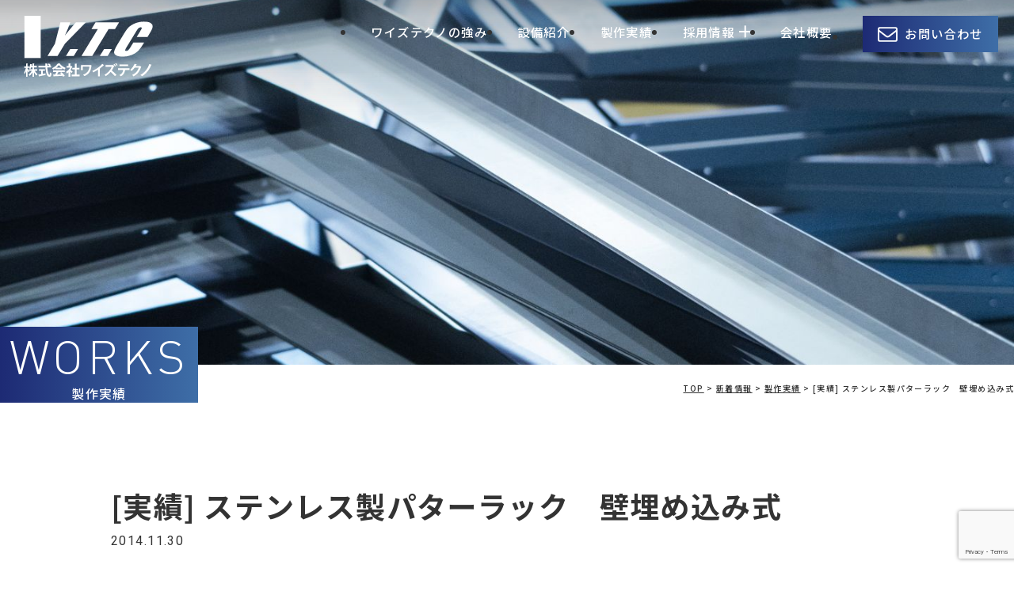

--- FILE ---
content_type: text/html; charset=UTF-8
request_url: https://ystechno.co.jp/topics/191/
body_size: 10992
content:
<!doctype html>
<html lang="ja">

<head>
	<meta charset="UTF-8">
	<meta name="viewport" content="width=device-width, initial-scale=1,viewport-fit=cover">
	<meta name="format-detection" content="telephone=no">
	<link rel="profile" href="https://gmpg.org/xfn/11">
	<script src="https://cdn.jsdelivr.net/gh/kchapelier/poisson-disk-sampling@2.3.1/build/poisson-disk-sampling.min.js"></script>
	<link rel="stylesheet" href="https://cdn.jsdelivr.net/npm/yakuhanjp@3.3.1/dist/css/yakuhanmp.css">
	<link rel="preconnect" href="https://fonts.googleapis.com">
	<link rel="preconnect" href="https://fonts.gstatic.com" crossorigin>
	<link href="https://fonts.googleapis.com/css2?family=Noto+Sans+JP:wght@500;700&family=Roboto&family=Zen+Antique+Soft&display=swap" rel="stylesheet">

	
	<meta name='robots' content='index, follow, max-image-preview:large, max-snippet:-1, max-video-preview:-1' />

	<!-- This site is optimized with the Yoast SEO plugin v24.2 - https://yoast.com/wordpress/plugins/seo/ -->
	<title>[実績] ステンレス製パターラック　壁埋め込み式 | 株式会社ワイズテクノ</title>
	<link rel="canonical" href="https://ystechno.co.jp/topics/191/" />
	<meta property="og:locale" content="ja_JP" />
	<meta property="og:type" content="article" />
	<meta property="og:title" content="[実績] ステンレス製パターラック　壁埋め込み式 | 株式会社ワイズテクノ" />
	<meta property="og:description" content="■依頼主：K　様 ■制作物：室内用 ステンレスパターラック ■材質：ステンレス ■加工法：レーザー加工" />
	<meta property="og:url" content="https://ystechno.co.jp/topics/191/" />
	<meta property="og:site_name" content="株式会社ワイズテクノ" />
	<meta property="article:modified_time" content="2023-12-21T06:32:18+00:00" />
	<meta property="og:image" content="https://ystechno.co.jp/wp-content/uploads/2014/11/127fc79aee50de3fa9c0ca60edee5432.jpg" />
	<meta property="og:image:width" content="1080" />
	<meta property="og:image:height" content="802" />
	<meta property="og:image:type" content="image/jpeg" />
	<meta name="twitter:card" content="summary_large_image" />
	<script type="application/ld+json" class="yoast-schema-graph">{"@context":"https://schema.org","@graph":[{"@type":"WebPage","@id":"https://ystechno.co.jp/topics/191/","url":"https://ystechno.co.jp/topics/191/","name":"[実績] ステンレス製パターラック　壁埋め込み式 | 株式会社ワイズテクノ","isPartOf":{"@id":"https://ystechno.co.jp/#website"},"primaryImageOfPage":{"@id":"https://ystechno.co.jp/topics/191/#primaryimage"},"image":{"@id":"https://ystechno.co.jp/topics/191/#primaryimage"},"thumbnailUrl":"https://ystechno.co.jp/wp-content/uploads/2014/11/127fc79aee50de3fa9c0ca60edee5432.jpg","datePublished":"2014-11-30T01:13:44+00:00","dateModified":"2023-12-21T06:32:18+00:00","breadcrumb":{"@id":"https://ystechno.co.jp/topics/191/#breadcrumb"},"inLanguage":"ja","potentialAction":[{"@type":"ReadAction","target":["https://ystechno.co.jp/topics/191/"]}]},{"@type":"ImageObject","inLanguage":"ja","@id":"https://ystechno.co.jp/topics/191/#primaryimage","url":"https://ystechno.co.jp/wp-content/uploads/2014/11/127fc79aee50de3fa9c0ca60edee5432.jpg","contentUrl":"https://ystechno.co.jp/wp-content/uploads/2014/11/127fc79aee50de3fa9c0ca60edee5432.jpg","width":1080,"height":802},{"@type":"BreadcrumbList","@id":"https://ystechno.co.jp/topics/191/#breadcrumb","itemListElement":[{"@type":"ListItem","position":1,"name":"ホーム","item":"https://ystechno.co.jp/"},{"@type":"ListItem","position":2,"name":"新着情報","item":"https://ystechno.co.jp/topics/"},{"@type":"ListItem","position":3,"name":"[実績] ステンレス製パターラック　壁埋め込み式"}]},{"@type":"WebSite","@id":"https://ystechno.co.jp/#website","url":"https://ystechno.co.jp/","name":"株式会社ワイズテクノ","description":"板金加工・店舗什器・サイン・看板を中心とする金属部品のご提案から製作は大阪府富田林市のワイズテクノへ","potentialAction":[{"@type":"SearchAction","target":{"@type":"EntryPoint","urlTemplate":"https://ystechno.co.jp/?s={search_term_string}"},"query-input":{"@type":"PropertyValueSpecification","valueRequired":true,"valueName":"search_term_string"}}],"inLanguage":"ja"}]}</script>
	<!-- / Yoast SEO plugin. -->


<link rel='dns-prefetch' href='//www.google.com' />
<link rel='dns-prefetch' href='//cdnjs.cloudflare.com' />
<link rel='dns-prefetch' href='//www.googletagmanager.com' />
<link rel="alternate" type="application/rss+xml" title="株式会社ワイズテクノ &raquo; フィード" href="https://ystechno.co.jp/feed/" />
<link rel="alternate" type="application/rss+xml" title="株式会社ワイズテクノ &raquo; コメントフィード" href="https://ystechno.co.jp/comments/feed/" />
<link rel="alternate" title="oEmbed (JSON)" type="application/json+oembed" href="https://ystechno.co.jp/wp-json/oembed/1.0/embed?url=https%3A%2F%2Fystechno.co.jp%2Ftopics%2F191%2F" />
<link rel="alternate" title="oEmbed (XML)" type="text/xml+oembed" href="https://ystechno.co.jp/wp-json/oembed/1.0/embed?url=https%3A%2F%2Fystechno.co.jp%2Ftopics%2F191%2F&#038;format=xml" />
<style id='wp-img-auto-sizes-contain-inline-css'>
img:is([sizes=auto i],[sizes^="auto," i]){contain-intrinsic-size:3000px 1500px}
/*# sourceURL=wp-img-auto-sizes-contain-inline-css */
</style>
<style id='wp-emoji-styles-inline-css'>

	img.wp-smiley, img.emoji {
		display: inline !important;
		border: none !important;
		box-shadow: none !important;
		height: 1em !important;
		width: 1em !important;
		margin: 0 0.07em !important;
		vertical-align: -0.1em !important;
		background: none !important;
		padding: 0 !important;
	}
/*# sourceURL=wp-emoji-styles-inline-css */
</style>
<style id='wp-block-library-inline-css'>
:root{--wp-block-synced-color:#7a00df;--wp-block-synced-color--rgb:122,0,223;--wp-bound-block-color:var(--wp-block-synced-color);--wp-editor-canvas-background:#ddd;--wp-admin-theme-color:#007cba;--wp-admin-theme-color--rgb:0,124,186;--wp-admin-theme-color-darker-10:#006ba1;--wp-admin-theme-color-darker-10--rgb:0,107,160.5;--wp-admin-theme-color-darker-20:#005a87;--wp-admin-theme-color-darker-20--rgb:0,90,135;--wp-admin-border-width-focus:2px}@media (min-resolution:192dpi){:root{--wp-admin-border-width-focus:1.5px}}.wp-element-button{cursor:pointer}:root .has-very-light-gray-background-color{background-color:#eee}:root .has-very-dark-gray-background-color{background-color:#313131}:root .has-very-light-gray-color{color:#eee}:root .has-very-dark-gray-color{color:#313131}:root .has-vivid-green-cyan-to-vivid-cyan-blue-gradient-background{background:linear-gradient(135deg,#00d084,#0693e3)}:root .has-purple-crush-gradient-background{background:linear-gradient(135deg,#34e2e4,#4721fb 50%,#ab1dfe)}:root .has-hazy-dawn-gradient-background{background:linear-gradient(135deg,#faaca8,#dad0ec)}:root .has-subdued-olive-gradient-background{background:linear-gradient(135deg,#fafae1,#67a671)}:root .has-atomic-cream-gradient-background{background:linear-gradient(135deg,#fdd79a,#004a59)}:root .has-nightshade-gradient-background{background:linear-gradient(135deg,#330968,#31cdcf)}:root .has-midnight-gradient-background{background:linear-gradient(135deg,#020381,#2874fc)}:root{--wp--preset--font-size--normal:16px;--wp--preset--font-size--huge:42px}.has-regular-font-size{font-size:1em}.has-larger-font-size{font-size:2.625em}.has-normal-font-size{font-size:var(--wp--preset--font-size--normal)}.has-huge-font-size{font-size:var(--wp--preset--font-size--huge)}.has-text-align-center{text-align:center}.has-text-align-left{text-align:left}.has-text-align-right{text-align:right}.has-fit-text{white-space:nowrap!important}#end-resizable-editor-section{display:none}.aligncenter{clear:both}.items-justified-left{justify-content:flex-start}.items-justified-center{justify-content:center}.items-justified-right{justify-content:flex-end}.items-justified-space-between{justify-content:space-between}.screen-reader-text{border:0;clip-path:inset(50%);height:1px;margin:-1px;overflow:hidden;padding:0;position:absolute;width:1px;word-wrap:normal!important}.screen-reader-text:focus{background-color:#ddd;clip-path:none;color:#444;display:block;font-size:1em;height:auto;left:5px;line-height:normal;padding:15px 23px 14px;text-decoration:none;top:5px;width:auto;z-index:100000}html :where(.has-border-color){border-style:solid}html :where([style*=border-top-color]){border-top-style:solid}html :where([style*=border-right-color]){border-right-style:solid}html :where([style*=border-bottom-color]){border-bottom-style:solid}html :where([style*=border-left-color]){border-left-style:solid}html :where([style*=border-width]){border-style:solid}html :where([style*=border-top-width]){border-top-style:solid}html :where([style*=border-right-width]){border-right-style:solid}html :where([style*=border-bottom-width]){border-bottom-style:solid}html :where([style*=border-left-width]){border-left-style:solid}html :where(img[class*=wp-image-]){height:auto;max-width:100%}:where(figure){margin:0 0 1em}html :where(.is-position-sticky){--wp-admin--admin-bar--position-offset:var(--wp-admin--admin-bar--height,0px)}@media screen and (max-width:600px){html :where(.is-position-sticky){--wp-admin--admin-bar--position-offset:0px}}

/*# sourceURL=wp-block-library-inline-css */
</style><style id='global-styles-inline-css'>
:root{--wp--preset--aspect-ratio--square: 1;--wp--preset--aspect-ratio--4-3: 4/3;--wp--preset--aspect-ratio--3-4: 3/4;--wp--preset--aspect-ratio--3-2: 3/2;--wp--preset--aspect-ratio--2-3: 2/3;--wp--preset--aspect-ratio--16-9: 16/9;--wp--preset--aspect-ratio--9-16: 9/16;--wp--preset--color--black: #000000;--wp--preset--color--cyan-bluish-gray: #abb8c3;--wp--preset--color--white: #ffffff;--wp--preset--color--pale-pink: #f78da7;--wp--preset--color--vivid-red: #cf2e2e;--wp--preset--color--luminous-vivid-orange: #ff6900;--wp--preset--color--luminous-vivid-amber: #fcb900;--wp--preset--color--light-green-cyan: #7bdcb5;--wp--preset--color--vivid-green-cyan: #00d084;--wp--preset--color--pale-cyan-blue: #8ed1fc;--wp--preset--color--vivid-cyan-blue: #0693e3;--wp--preset--color--vivid-purple: #9b51e0;--wp--preset--gradient--vivid-cyan-blue-to-vivid-purple: linear-gradient(135deg,rgb(6,147,227) 0%,rgb(155,81,224) 100%);--wp--preset--gradient--light-green-cyan-to-vivid-green-cyan: linear-gradient(135deg,rgb(122,220,180) 0%,rgb(0,208,130) 100%);--wp--preset--gradient--luminous-vivid-amber-to-luminous-vivid-orange: linear-gradient(135deg,rgb(252,185,0) 0%,rgb(255,105,0) 100%);--wp--preset--gradient--luminous-vivid-orange-to-vivid-red: linear-gradient(135deg,rgb(255,105,0) 0%,rgb(207,46,46) 100%);--wp--preset--gradient--very-light-gray-to-cyan-bluish-gray: linear-gradient(135deg,rgb(238,238,238) 0%,rgb(169,184,195) 100%);--wp--preset--gradient--cool-to-warm-spectrum: linear-gradient(135deg,rgb(74,234,220) 0%,rgb(151,120,209) 20%,rgb(207,42,186) 40%,rgb(238,44,130) 60%,rgb(251,105,98) 80%,rgb(254,248,76) 100%);--wp--preset--gradient--blush-light-purple: linear-gradient(135deg,rgb(255,206,236) 0%,rgb(152,150,240) 100%);--wp--preset--gradient--blush-bordeaux: linear-gradient(135deg,rgb(254,205,165) 0%,rgb(254,45,45) 50%,rgb(107,0,62) 100%);--wp--preset--gradient--luminous-dusk: linear-gradient(135deg,rgb(255,203,112) 0%,rgb(199,81,192) 50%,rgb(65,88,208) 100%);--wp--preset--gradient--pale-ocean: linear-gradient(135deg,rgb(255,245,203) 0%,rgb(182,227,212) 50%,rgb(51,167,181) 100%);--wp--preset--gradient--electric-grass: linear-gradient(135deg,rgb(202,248,128) 0%,rgb(113,206,126) 100%);--wp--preset--gradient--midnight: linear-gradient(135deg,rgb(2,3,129) 0%,rgb(40,116,252) 100%);--wp--preset--font-size--small: 13px;--wp--preset--font-size--medium: 20px;--wp--preset--font-size--large: 36px;--wp--preset--font-size--x-large: 42px;--wp--preset--spacing--20: 0.44rem;--wp--preset--spacing--30: 0.67rem;--wp--preset--spacing--40: 1rem;--wp--preset--spacing--50: 1.5rem;--wp--preset--spacing--60: 2.25rem;--wp--preset--spacing--70: 3.38rem;--wp--preset--spacing--80: 5.06rem;--wp--preset--shadow--natural: 6px 6px 9px rgba(0, 0, 0, 0.2);--wp--preset--shadow--deep: 12px 12px 50px rgba(0, 0, 0, 0.4);--wp--preset--shadow--sharp: 6px 6px 0px rgba(0, 0, 0, 0.2);--wp--preset--shadow--outlined: 6px 6px 0px -3px rgb(255, 255, 255), 6px 6px rgb(0, 0, 0);--wp--preset--shadow--crisp: 6px 6px 0px rgb(0, 0, 0);}:where(.is-layout-flex){gap: 0.5em;}:where(.is-layout-grid){gap: 0.5em;}body .is-layout-flex{display: flex;}.is-layout-flex{flex-wrap: wrap;align-items: center;}.is-layout-flex > :is(*, div){margin: 0;}body .is-layout-grid{display: grid;}.is-layout-grid > :is(*, div){margin: 0;}:where(.wp-block-columns.is-layout-flex){gap: 2em;}:where(.wp-block-columns.is-layout-grid){gap: 2em;}:where(.wp-block-post-template.is-layout-flex){gap: 1.25em;}:where(.wp-block-post-template.is-layout-grid){gap: 1.25em;}.has-black-color{color: var(--wp--preset--color--black) !important;}.has-cyan-bluish-gray-color{color: var(--wp--preset--color--cyan-bluish-gray) !important;}.has-white-color{color: var(--wp--preset--color--white) !important;}.has-pale-pink-color{color: var(--wp--preset--color--pale-pink) !important;}.has-vivid-red-color{color: var(--wp--preset--color--vivid-red) !important;}.has-luminous-vivid-orange-color{color: var(--wp--preset--color--luminous-vivid-orange) !important;}.has-luminous-vivid-amber-color{color: var(--wp--preset--color--luminous-vivid-amber) !important;}.has-light-green-cyan-color{color: var(--wp--preset--color--light-green-cyan) !important;}.has-vivid-green-cyan-color{color: var(--wp--preset--color--vivid-green-cyan) !important;}.has-pale-cyan-blue-color{color: var(--wp--preset--color--pale-cyan-blue) !important;}.has-vivid-cyan-blue-color{color: var(--wp--preset--color--vivid-cyan-blue) !important;}.has-vivid-purple-color{color: var(--wp--preset--color--vivid-purple) !important;}.has-black-background-color{background-color: var(--wp--preset--color--black) !important;}.has-cyan-bluish-gray-background-color{background-color: var(--wp--preset--color--cyan-bluish-gray) !important;}.has-white-background-color{background-color: var(--wp--preset--color--white) !important;}.has-pale-pink-background-color{background-color: var(--wp--preset--color--pale-pink) !important;}.has-vivid-red-background-color{background-color: var(--wp--preset--color--vivid-red) !important;}.has-luminous-vivid-orange-background-color{background-color: var(--wp--preset--color--luminous-vivid-orange) !important;}.has-luminous-vivid-amber-background-color{background-color: var(--wp--preset--color--luminous-vivid-amber) !important;}.has-light-green-cyan-background-color{background-color: var(--wp--preset--color--light-green-cyan) !important;}.has-vivid-green-cyan-background-color{background-color: var(--wp--preset--color--vivid-green-cyan) !important;}.has-pale-cyan-blue-background-color{background-color: var(--wp--preset--color--pale-cyan-blue) !important;}.has-vivid-cyan-blue-background-color{background-color: var(--wp--preset--color--vivid-cyan-blue) !important;}.has-vivid-purple-background-color{background-color: var(--wp--preset--color--vivid-purple) !important;}.has-black-border-color{border-color: var(--wp--preset--color--black) !important;}.has-cyan-bluish-gray-border-color{border-color: var(--wp--preset--color--cyan-bluish-gray) !important;}.has-white-border-color{border-color: var(--wp--preset--color--white) !important;}.has-pale-pink-border-color{border-color: var(--wp--preset--color--pale-pink) !important;}.has-vivid-red-border-color{border-color: var(--wp--preset--color--vivid-red) !important;}.has-luminous-vivid-orange-border-color{border-color: var(--wp--preset--color--luminous-vivid-orange) !important;}.has-luminous-vivid-amber-border-color{border-color: var(--wp--preset--color--luminous-vivid-amber) !important;}.has-light-green-cyan-border-color{border-color: var(--wp--preset--color--light-green-cyan) !important;}.has-vivid-green-cyan-border-color{border-color: var(--wp--preset--color--vivid-green-cyan) !important;}.has-pale-cyan-blue-border-color{border-color: var(--wp--preset--color--pale-cyan-blue) !important;}.has-vivid-cyan-blue-border-color{border-color: var(--wp--preset--color--vivid-cyan-blue) !important;}.has-vivid-purple-border-color{border-color: var(--wp--preset--color--vivid-purple) !important;}.has-vivid-cyan-blue-to-vivid-purple-gradient-background{background: var(--wp--preset--gradient--vivid-cyan-blue-to-vivid-purple) !important;}.has-light-green-cyan-to-vivid-green-cyan-gradient-background{background: var(--wp--preset--gradient--light-green-cyan-to-vivid-green-cyan) !important;}.has-luminous-vivid-amber-to-luminous-vivid-orange-gradient-background{background: var(--wp--preset--gradient--luminous-vivid-amber-to-luminous-vivid-orange) !important;}.has-luminous-vivid-orange-to-vivid-red-gradient-background{background: var(--wp--preset--gradient--luminous-vivid-orange-to-vivid-red) !important;}.has-very-light-gray-to-cyan-bluish-gray-gradient-background{background: var(--wp--preset--gradient--very-light-gray-to-cyan-bluish-gray) !important;}.has-cool-to-warm-spectrum-gradient-background{background: var(--wp--preset--gradient--cool-to-warm-spectrum) !important;}.has-blush-light-purple-gradient-background{background: var(--wp--preset--gradient--blush-light-purple) !important;}.has-blush-bordeaux-gradient-background{background: var(--wp--preset--gradient--blush-bordeaux) !important;}.has-luminous-dusk-gradient-background{background: var(--wp--preset--gradient--luminous-dusk) !important;}.has-pale-ocean-gradient-background{background: var(--wp--preset--gradient--pale-ocean) !important;}.has-electric-grass-gradient-background{background: var(--wp--preset--gradient--electric-grass) !important;}.has-midnight-gradient-background{background: var(--wp--preset--gradient--midnight) !important;}.has-small-font-size{font-size: var(--wp--preset--font-size--small) !important;}.has-medium-font-size{font-size: var(--wp--preset--font-size--medium) !important;}.has-large-font-size{font-size: var(--wp--preset--font-size--large) !important;}.has-x-large-font-size{font-size: var(--wp--preset--font-size--x-large) !important;}
/*# sourceURL=global-styles-inline-css */
</style>

<style id='classic-theme-styles-inline-css'>
/*! This file is auto-generated */
.wp-block-button__link{color:#fff;background-color:#32373c;border-radius:9999px;box-shadow:none;text-decoration:none;padding:calc(.667em + 2px) calc(1.333em + 2px);font-size:1.125em}.wp-block-file__button{background:#32373c;color:#fff;text-decoration:none}
/*# sourceURL=/wp-includes/css/classic-themes.min.css */
</style>
<link rel='stylesheet' id='sass-basis-core-css' href='https://ystechno.co.jp/wp-content/plugins/snow-monkey-editor/dist/css/fallback.css?ver=1736567797' media='all' />
<link rel='stylesheet' id='snow-monkey-editor-css' href='https://ystechno.co.jp/wp-content/plugins/snow-monkey-editor/dist/css/app.css?ver=1736567797' media='all' />
<link rel='stylesheet' id='snow-monkey-editor@front-css' href='https://ystechno.co.jp/wp-content/plugins/snow-monkey-editor/dist/css/front.css?ver=1736567797' media='all' />
<link rel='stylesheet' id='snow-monkey-forms-css' href='https://ystechno.co.jp/wp-content/plugins/snow-monkey-forms/dist/css/app.css?ver=1736567799' media='all' />
<link rel='stylesheet' id='snow-monkey-editor@view-css' href='https://ystechno.co.jp/wp-content/plugins/snow-monkey-editor/dist/css/view.css?ver=1736567797' media='all' />
<link rel='stylesheet' id='ystechno-style-css' href='https://ystechno.co.jp/wp-content/themes/ystechno/style.css?ver=1.0.0' media='all' />
<link rel='stylesheet' id='page-style-css' href='https://ystechno.co.jp/wp-content/themes/ystechno/css/pages/works-single.css?ver=1.0.0' media='all' />
<link rel='stylesheet' id='index.css-css' href='https://ystechno.co.jp/wp-content/themes/ystechno/css/index.css?ver=241220060035' media='all' />
<link rel='stylesheet' id='slick.css-css' href='https://ystechno.co.jp/wp-content/themes/ystechno/js/slick/slick.css?ver=6.9' media='all' />
<link rel='stylesheet' id='slick-theme.css-css' href='https://ystechno.co.jp/wp-content/themes/ystechno/js/slick/slick-theme.css?ver=6.9' media='all' />
<script src="https://ystechno.co.jp/wp-content/plugins/snow-monkey-editor/dist/js/app.js?ver=1736567797" id="snow-monkey-editor-js" defer data-wp-strategy="defer"></script>
<script src="https://ystechno.co.jp/wp-includes/js/jquery/jquery.min.js?ver=3.7.1" id="jquery-core-js"></script>
<script src="https://ystechno.co.jp/wp-includes/js/jquery/jquery-migrate.min.js?ver=3.4.1" id="jquery-migrate-js"></script>

<!-- Site Kit によって追加された Google タグ（gtag.js）スニペット -->

<!-- Google アナリティクス スニペット (Site Kit が追加) -->
<script src="https://www.googletagmanager.com/gtag/js?id=GT-55K5XJG" id="google_gtagjs-js" async></script>
<script id="google_gtagjs-js-after">
window.dataLayer = window.dataLayer || [];function gtag(){dataLayer.push(arguments);}
gtag("set","linker",{"domains":["ystechno.co.jp"]});
gtag("js", new Date());
gtag("set", "developer_id.dZTNiMT", true);
gtag("config", "GT-55K5XJG");
//# sourceURL=google_gtagjs-js-after
</script>

<!-- Site Kit によって追加された終了 Google タグ（gtag.js）スニペット -->
<link rel="https://api.w.org/" href="https://ystechno.co.jp/wp-json/" /><link rel="alternate" title="JSON" type="application/json" href="https://ystechno.co.jp/wp-json/wp/v2/topics/191" /><link rel="EditURI" type="application/rsd+xml" title="RSD" href="https://ystechno.co.jp/xmlrpc.php?rsd" />
<meta name="generator" content="WordPress 6.9" />
<link rel='shortlink' href='https://ystechno.co.jp/?p=191' />
<meta name="generator" content="Site Kit by Google 1.144.0" /><link rel="icon" href="https://ystechno.co.jp/wp-content/uploads/2023/12/cropped-fav-32x32.png" sizes="32x32" />
<link rel="icon" href="https://ystechno.co.jp/wp-content/uploads/2023/12/cropped-fav-192x192.png" sizes="192x192" />
<link rel="apple-touch-icon" href="https://ystechno.co.jp/wp-content/uploads/2023/12/cropped-fav-180x180.png" />
<meta name="msapplication-TileImage" content="https://ystechno.co.jp/wp-content/uploads/2023/12/cropped-fav-270x270.png" />
</head>

<body class="wp-singular topics-template-default single single-topics postid-191 wp-theme-ystechno">
	
		

	<div id="page" class="site">
		<a class="skip-link screen-reader-text" href="#primary">Skip to content</a>

		<header id="masthead" class="site-header">
			<div class="site-branding">
														<div><a href="/" class="hoverable">株式会社ワイズテクノ</a></div>
							</div><!-- .site-branding -->

			<nav id="site-navigation" class="main-nav">

				<button class="menu-toggle" aria-controls="primary-menu" aria-expanded="false">
					<span class="menu-toggle__line menu-toggle__line--01"></span>
					<span class="menu-toggle__line menu-toggle__line--02"></span>
					<span class="menu-toggle__line menu-toggle__line--03"></span>
				</button>

				<div class="main-nav__inner">
					<ul class="main-nav">
						<li class="main-nav__item d-lg-none">
							<a href="/" class="main-nav__link hoverable">TOP</a>
						</li>
						<li class="main-nav__item">
							<a href="/strengths" class="main-nav__link hoverable">ワイズテクノの強み</a>
						</li>
						<li class="main-nav__item">
							<a href="/facilities" class="main-nav__link hoverable">設備紹介</a>
						</li>
						<li class="main-nav__item">
							<a href="/works" class="main-nav__link hoverable">製作実績</a>
						</li>
						<li class="main-nav__item has-child">
							<a href="/recruit" class="main-nav__link hoverable"><span>採用情報</span></a><span class="main-nav__item-child-btn"></span>
							<ul class="main-nav__child">
								<li class="main-nav__child-item">
									<a href="/recruit/staff01" class="main-nav__child-link hoverable">働く人 01</a>
								</li>
								<li class="main-nav__child-item">
									<a href="/recruit/staff02" class="main-nav__child-link hoverable">働く人 02</a>
								</li>
								<li class="main-nav__child-item">
									<a href="/recruit/staff03" class="main-nav__child-link hoverable">働く人 03</a>
								</li>
							</ul>
						</li>
						<li class="main-nav__item">
							<a href="/company" class="main-nav__link hoverable">会社概要</a>
						</li>
						<li class="main-nav__item">
							<a href="/contact" class="hoverable main-btn main-btn__contact">お問い合わせ</a>
						</li>
					</ul>
				</div>
			</nav><!-- #site-navigation -->
		</header><!-- #masthead -->
<main id="primary" class="site-main">
    <div class="page-header">
				<div class="page-header__image short">
				  <picture>
    <source media="(min-width: 640px)" srcset="https://ystechno.co.jp/wp-content/themes/ystechno/images/works/header.jpg">
    <img src="https://ystechno.co.jp/wp-content/themes/ystechno/images/works/header_sp.jpg" alt="">
  </picture>			</div>
				<div id="page-title" class="page-title__wrap">
						<div class="page-title" data-title="works">製作実績</div>
					</div>
		
</div>
    <div class="page-content no-pb">
        <div class="breadcrumb container-fluid">
    <!-- Breadcrumb NavXT 7.4.1 -->
<span property="itemListElement" typeof="ListItem"><a property="item" typeof="WebPage" title="株式会社ワイズテクノへ移動する" href="https://ystechno.co.jp" class="home" ><span property="name">TOP</span></a><meta property="position" content="1"></span> &gt; <span property="itemListElement" typeof="ListItem"><a property="item" typeof="WebPage" title="新着情報へ移動する" href="https://ystechno.co.jp/topics/" class="archive post-topics-archive" ><span property="name">新着情報</span></a><meta property="position" content="2"></span> &gt; <span property="itemListElement" typeof="ListItem"><a property="item" typeof="WebPage" title="Go to the 製作実績 新着カテゴリ archives." href="https://ystechno.co.jp/topics_category/works/" class="taxonomy topics_category" ><span property="name">製作実績</span></a><meta property="position" content="3"></span> &gt; <span property="itemListElement" typeof="ListItem"><span property="name" class="post post-topics current-item">[実績] ステンレス製パターラック　壁埋め込み式</span><meta property="url" content="https://ystechno.co.jp/topics/191/"><meta property="position" content="4"></span></div>
                    <div class="page-content__inner">
                
                
                <div class="works-content container-sm">
                                        <div class="works-content__header">
                        <h1 class="works-content__title">
                            [実績] ステンレス製パターラック　壁埋め込み式                        </h1>
                        <time class="works-content__date">
                            2014.11.30                        </time>
                    </div>

                    <div class="works-content__image">
                        <img width="1080" height="802" src="https://ystechno.co.jp/wp-content/uploads/2014/11/127fc79aee50de3fa9c0ca60edee5432.jpg" class="attachment-full size-full wp-post-image" alt="" decoding="async" fetchpriority="high" srcset="https://ystechno.co.jp/wp-content/uploads/2014/11/127fc79aee50de3fa9c0ca60edee5432.jpg 1080w, https://ystechno.co.jp/wp-content/uploads/2014/11/127fc79aee50de3fa9c0ca60edee5432-539x400.jpg 539w, https://ystechno.co.jp/wp-content/uploads/2014/11/127fc79aee50de3fa9c0ca60edee5432-1024x760.jpg 1024w, https://ystechno.co.jp/wp-content/uploads/2014/11/127fc79aee50de3fa9c0ca60edee5432-768x570.jpg 768w" sizes="(max-width: 1080px) 100vw, 1080px" />                    </div>

                    <div class="works-content__body entry-content">
                        <p>■依頼主：K　様</p>
<p>■制作物：室内用 ステンレスパターラック</p>
<p>■材質：ステンレス</p>
<p>■加工法：レーザー加工</p>
                    </div>

                    <div class="post-nav">
                        <div class="post-nav__item nav-previous">
                            <a href="https://ystechno.co.jp/topics/180/" rel="prev"><span class="page-title__link small reverse hoverable"><span class="page-title small text-black" data-title="PREV">[実績] KD様 屋外用ステンレス社名看板</span></span></a>                        </div>
                        <div class="post-nav__item nav-next"><a href="https://ystechno.co.jp/topics/253/" rel="next"><span class="page-title__link small hoverable"><span class="page-title small text-black" data-title="NEXT">表札</span></span></a></div>
                    </div>

                    
                </div>

                <div class="other-post-section bg-gray">
                    <h2 class="other-post-title-md title-md text-center text-blue">その他の実績</h2>

                    <div class="container-md">
                        <div class="works-list">


	
		
		<article class="works-list__item">
    <a href="https://ystechno.co.jp/topics/1959/" class="works-list__item__link hoverable">

                    <div class="works-list__item-img" style="background-image: url(https://ystechno.co.jp/wp-content/uploads/2025/06/IMG_0085-768x1024.jpeg);">
                <img width="640" height="853" src="https://ystechno.co.jp/wp-content/uploads/2025/06/IMG_0085-768x1024.jpeg" class="attachment-large size-large wp-post-image" alt="" decoding="async" loading="lazy" srcset="https://ystechno.co.jp/wp-content/uploads/2025/06/IMG_0085-768x1024.jpeg 768w, https://ystechno.co.jp/wp-content/uploads/2025/06/IMG_0085-300x400.jpeg 300w, https://ystechno.co.jp/wp-content/uploads/2025/06/IMG_0085-1152x1536.jpeg 1152w, https://ystechno.co.jp/wp-content/uploads/2025/06/IMG_0085-1536x2048.jpeg 1536w, https://ystechno.co.jp/wp-content/uploads/2025/06/IMG_0085-scaled.jpeg 1920w" sizes="auto, (max-width: 640px) 100vw, 640px" />            </div>

        
        <div class="works-list__info">
            <h3 class="works-list__item-title">テーブル脚</h3>
            <time class="works-list__item-time" datetime="2025-06-23">2025.06.23</time>
        </div>
    </a>
</article>	
	
		<article class="works-list__item">
    <a href="https://ystechno.co.jp/topics/1880/" class="works-list__item__link hoverable">

                    <div class="works-list__item-img" style="background-image: url(https://ystechno.co.jp/wp-content/uploads/2024/07/IMG_0039-768x1024.jpeg);">
                <img width="640" height="853" src="https://ystechno.co.jp/wp-content/uploads/2024/07/IMG_0039-768x1024.jpeg" class="attachment-large size-large wp-post-image" alt="" decoding="async" loading="lazy" srcset="https://ystechno.co.jp/wp-content/uploads/2024/07/IMG_0039-768x1024.jpeg 768w, https://ystechno.co.jp/wp-content/uploads/2024/07/IMG_0039-300x400.jpeg 300w, https://ystechno.co.jp/wp-content/uploads/2024/07/IMG_0039-1152x1536.jpeg 1152w, https://ystechno.co.jp/wp-content/uploads/2024/07/IMG_0039-1536x2048.jpeg 1536w, https://ystechno.co.jp/wp-content/uploads/2024/07/IMG_0039-scaled.jpeg 1920w" sizes="auto, (max-width: 640px) 100vw, 640px" />            </div>

        
        <div class="works-list__info">
            <h3 class="works-list__item-title">SUS造作什器</h3>
            <time class="works-list__item-time" datetime="2024-07-16">2024.07.16</time>
        </div>
    </a>
</article>	
	
		<article class="works-list__item">
    <a href="https://ystechno.co.jp/topics/1868/" class="works-list__item__link hoverable">

                    <div class="works-list__item-img" style="background-image: url(https://ystechno.co.jp/wp-content/uploads/2024/04/IMG_0025-1024x768.jpeg);">
                <img width="640" height="480" src="https://ystechno.co.jp/wp-content/uploads/2024/04/IMG_0025-1024x768.jpeg" class="attachment-large size-large wp-post-image" alt="" decoding="async" loading="lazy" srcset="https://ystechno.co.jp/wp-content/uploads/2024/04/IMG_0025-1024x768.jpeg 1024w, https://ystechno.co.jp/wp-content/uploads/2024/04/IMG_0025-533x400.jpeg 533w, https://ystechno.co.jp/wp-content/uploads/2024/04/IMG_0025-768x576.jpeg 768w, https://ystechno.co.jp/wp-content/uploads/2024/04/IMG_0025-1536x1152.jpeg 1536w, https://ystechno.co.jp/wp-content/uploads/2024/04/IMG_0025-2048x1536.jpeg 2048w" sizes="auto, (max-width: 640px) 100vw, 640px" />            </div>

        
        <div class="works-list__info">
            <h3 class="works-list__item-title">SUS什器</h3>
            <time class="works-list__item-time" datetime="2024-04-04">2024.04.04</time>
        </div>
    </a>
</article>	
	
		<article class="works-list__item">
    <a href="https://ystechno.co.jp/topics/1862/" class="works-list__item__link hoverable">

                    <div class="works-list__item-img" style="background-image: url(https://ystechno.co.jp/wp-content/uploads/2024/04/IMG_0024-1024x768.jpeg);">
                <img width="640" height="480" src="https://ystechno.co.jp/wp-content/uploads/2024/04/IMG_0024-1024x768.jpeg" class="attachment-large size-large wp-post-image" alt="" decoding="async" loading="lazy" srcset="https://ystechno.co.jp/wp-content/uploads/2024/04/IMG_0024-1024x768.jpeg 1024w, https://ystechno.co.jp/wp-content/uploads/2024/04/IMG_0024-533x400.jpeg 533w, https://ystechno.co.jp/wp-content/uploads/2024/04/IMG_0024-768x576.jpeg 768w, https://ystechno.co.jp/wp-content/uploads/2024/04/IMG_0024-1536x1152.jpeg 1536w, https://ystechno.co.jp/wp-content/uploads/2024/04/IMG_0024-2048x1536.jpeg 2048w" sizes="auto, (max-width: 640px) 100vw, 640px" />            </div>

        
        <div class="works-list__info">
            <h3 class="works-list__item-title">格子</h3>
            <time class="works-list__item-time" datetime="2024-04-04">2024.04.04</time>
        </div>
    </a>
</article>	
	

</div>
                        <div class="back-btn-wrap">
                            <a href="/works" class="page-title__link small reverse hoverable">
                                <span class="page-title small text-black" data-title="back">一覧へ戻る</span>
                            </a>
                        </div>
                    </div>
                </div>

            </div>
    </div>
</div>

</main><!-- #main -->


<footer id="colophon" class="site-footer">

	<div class="footer-top">
		<div class="footer-cta bg-white-transparent container-sm">
			<p class="footer-cta__ttl">無料のご相談・お問い合わせは<br class="d-lg-none">こちらから</p>
			<div class="footer-cta__inner">
				<div class="footer-cta__tel">
					<p class="footer-cta__tel-number no-wrap"><a href="tel:0721240771">0721-24-0771</a></p>
					<p class="footer-cta__tel-txt">(平日8:00〜17:00)</p>
				</div>
				<div class="footer-cta__mail">
					<p class="footer-cta__mail-btn"><a href="/contact" class="hoverable main-btn main-btn__contact">お問い合わせフォーム</a></p>
				</div>
			</div>
		</div><!-- .sec-cta -->
		<div class="footer-info__wrap container-md">
			<div class="footer-info">
				<div class="footer-info__logo"><img class="" src="https://ystechno.co.jp/wp-content/themes/ystechno/images/site_logo_color.png" alt=""></div>
				<div class="footer-info__txt">
					<p>〒584-0023<br>大阪府富田林市若松町東1丁目9番28号</p>
				</div>
							</div>
			<!-- /.footer-info -->
			<div class="footer-right__wrap">
				<div class="footer-nav__wrap d-none d-lg-flex">
					<ul class="footer-nav">
						<li class="footer-nav__item">
							<a href="/" class="footer-nav__link hoverable">TOP</a>
						</li>
						<li class="footer-nav__item">
							<a href="/strengths" class="footer-nav__link hoverable">ワイズテクノの強み</a>
						</li>
						<li class="footer-nav__item">
							<a href="/facilities" class="footer-nav__link hoverable">設備紹介</a>
						</li>
					</ul>
					<ul class="footer-nav">
						<li class="footer-nav__item">
							<a href="/works" class="footer-nav__link hoverable">製作実績</a>
						</li>
						<li class="footer-nav__item">
							<a href="/company" class="footer-nav__link hoverable">会社概要</a>
						</li>
					</ul>
					<ul class="footer-nav">
						<li class="footer-nav__item">
							<a href="/topics" class="footer-nav__link">新着情報</a>
							<ul class="footer-nav__child">
								<li class="footer-nav__child-item">
									<a href="/topics_category/news/" class="footer-nav__child-link hoverable">お知らせ</a>
								</li>
								<li class="footer-nav__child-item">
									<a href="/topics_category/blog/" class="footer-nav__child-link hoverable">Y's BLOG</a>
								</li>
							</ul>
						</li>
					</ul>
					<ul class="footer-nav">
						<li class="footer-nav__item has-child">
							<a href="/recruit" class="footer-nav__link hoverable"><span>採用情報</span></a>
							<ul class="footer-nav__child">
								<li class="footer-nav__child-item">
									<a href="/recruit/staff01" class="footer-nav__child-link hoverable">働く人 01</a>
								</li>
								<li class="footer-nav__child-item">
									<a href="/recruit/staff02" class="footer-nav__child-link hoverable">働く人 02</a>
								</li>
								<li class="footer-nav__child-item">
									<a href="/recruit/staff03" class="footer-nav__child-link hoverable">働く人 03</a>
								</li>
							</ul>
						</li>
					</ul>
				</div>

			</div>
			<!-- /.footer-nav -->
			<div class="footer-chara">
								<div class="footer-chara__img js-character"><img class="" src="https://ystechno.co.jp/wp-content/themes/ystechno/images/footer_chara00.png" alt=""></div>
				<div class="footer-chara__comment no-active initial"><img class="" src="https://ystechno.co.jp/wp-content/themes/ystechno/images/footer_chara00_comment01.png" alt=""></div>
			</div>
		</div>
		<!-- /.footer-info -->
	</div>
	<!-- /.footer-top -->

	<div class="footer-bottom">
		<div class="footer-bottom__inner container-md">
			<p class="footer-bottom__link"><a href="/privacy">プライバシーポリシー</a></p>
			<p class="site-copyright">©2023 Y’s Techno Co.,Ltd. All Rights Reserved. <a href="http://www.onlinewebfonts.com" target="_blank" rel="noopener noreferrer">ONLINE Web Fonts</a>
			</p>
		</div>
	</div>
	<!-- /.footer-bottom -->
</footer><!-- #colophon -->
</div><!-- #page -->

<script type="speculationrules">
{"prefetch":[{"source":"document","where":{"and":[{"href_matches":"/*"},{"not":{"href_matches":["/wp-*.php","/wp-admin/*","/wp-content/uploads/*","/wp-content/*","/wp-content/plugins/*","/wp-content/themes/ystechno/*","/*\\?(.+)"]}},{"not":{"selector_matches":"a[rel~=\"nofollow\"]"}},{"not":{"selector_matches":".no-prefetch, .no-prefetch a"}}]},"eagerness":"conservative"}]}
</script>
<script id="snow-monkey-forms-js-before">
var snowmonkeyforms = {"view_json_url":"https:\/\/ystechno.co.jp\/wp-json\/snow-monkey-form\/v1\/view?ver=1769324775","nonce":"5a80819a0b"}
//# sourceURL=snow-monkey-forms-js-before
</script>
<script src="https://ystechno.co.jp/wp-content/plugins/snow-monkey-forms/dist/js/app.js?ver=1736567799" id="snow-monkey-forms-js"></script>
<script src="https://www.google.com/recaptcha/api.js?render=6Lf44ikqAAAAANKXN-nug7SwiBV3-MkU-E9lqwXS&amp;ver=3.0" id="google-recaptcha-js"></script>
<script src="https://ystechno.co.jp/wp-includes/js/dist/hooks.min.js?ver=dd5603f07f9220ed27f1" id="wp-hooks-js"></script>
<script src="https://ystechno.co.jp/wp-includes/js/dist/i18n.min.js?ver=c26c3dc7bed366793375" id="wp-i18n-js"></script>
<script id="wp-i18n-js-after">
wp.i18n.setLocaleData( { 'text direction\u0004ltr': [ 'ltr' ] } );
//# sourceURL=wp-i18n-js-after
</script>
<script src="https://ystechno.co.jp/wp-content/plugins/snow-monkey-forms/dist/js/recaptcha.js?ver=1736567799" id="snow-monkey-forms@recaptcha-js"></script>
<script id="snow-monkey-forms@recaptcha-js-after">
var snowmonkeyforms_recaptcha = {"siteKey":"6Lf44ikqAAAAANKXN-nug7SwiBV3-MkU-E9lqwXS"}
//# sourceURL=snow-monkey-forms%40recaptcha-js-after
</script>
<script src="https://ystechno.co.jp/wp-content/themes/ystechno/js/navigation.js?ver=1.0.0" id="ystechno-navigation-js"></script>
<script src="https://ystechno.co.jp/wp-content/themes/ystechno/js/script.js?ver=6.9" id="script.js-js"></script>
<script src="https://ystechno.co.jp/wp-content/themes/ystechno/js/slick/slick.min.js?ver=1.0.0" id="slick.js-js"></script>
<script src="https://cdnjs.cloudflare.com/ajax/libs/jquery.imagesloaded/4.1.4/imagesloaded.pkgd.min.js?ver=1.0.0" id="imagesloaded.js-js"></script>
<script id="wp-emoji-settings" type="application/json">
{"baseUrl":"https://s.w.org/images/core/emoji/17.0.2/72x72/","ext":".png","svgUrl":"https://s.w.org/images/core/emoji/17.0.2/svg/","svgExt":".svg","source":{"concatemoji":"https://ystechno.co.jp/wp-includes/js/wp-emoji-release.min.js?ver=6.9"}}
</script>
<script type="module">
/*! This file is auto-generated */
const a=JSON.parse(document.getElementById("wp-emoji-settings").textContent),o=(window._wpemojiSettings=a,"wpEmojiSettingsSupports"),s=["flag","emoji"];function i(e){try{var t={supportTests:e,timestamp:(new Date).valueOf()};sessionStorage.setItem(o,JSON.stringify(t))}catch(e){}}function c(e,t,n){e.clearRect(0,0,e.canvas.width,e.canvas.height),e.fillText(t,0,0);t=new Uint32Array(e.getImageData(0,0,e.canvas.width,e.canvas.height).data);e.clearRect(0,0,e.canvas.width,e.canvas.height),e.fillText(n,0,0);const a=new Uint32Array(e.getImageData(0,0,e.canvas.width,e.canvas.height).data);return t.every((e,t)=>e===a[t])}function p(e,t){e.clearRect(0,0,e.canvas.width,e.canvas.height),e.fillText(t,0,0);var n=e.getImageData(16,16,1,1);for(let e=0;e<n.data.length;e++)if(0!==n.data[e])return!1;return!0}function u(e,t,n,a){switch(t){case"flag":return n(e,"\ud83c\udff3\ufe0f\u200d\u26a7\ufe0f","\ud83c\udff3\ufe0f\u200b\u26a7\ufe0f")?!1:!n(e,"\ud83c\udde8\ud83c\uddf6","\ud83c\udde8\u200b\ud83c\uddf6")&&!n(e,"\ud83c\udff4\udb40\udc67\udb40\udc62\udb40\udc65\udb40\udc6e\udb40\udc67\udb40\udc7f","\ud83c\udff4\u200b\udb40\udc67\u200b\udb40\udc62\u200b\udb40\udc65\u200b\udb40\udc6e\u200b\udb40\udc67\u200b\udb40\udc7f");case"emoji":return!a(e,"\ud83e\u1fac8")}return!1}function f(e,t,n,a){let r;const o=(r="undefined"!=typeof WorkerGlobalScope&&self instanceof WorkerGlobalScope?new OffscreenCanvas(300,150):document.createElement("canvas")).getContext("2d",{willReadFrequently:!0}),s=(o.textBaseline="top",o.font="600 32px Arial",{});return e.forEach(e=>{s[e]=t(o,e,n,a)}),s}function r(e){var t=document.createElement("script");t.src=e,t.defer=!0,document.head.appendChild(t)}a.supports={everything:!0,everythingExceptFlag:!0},new Promise(t=>{let n=function(){try{var e=JSON.parse(sessionStorage.getItem(o));if("object"==typeof e&&"number"==typeof e.timestamp&&(new Date).valueOf()<e.timestamp+604800&&"object"==typeof e.supportTests)return e.supportTests}catch(e){}return null}();if(!n){if("undefined"!=typeof Worker&&"undefined"!=typeof OffscreenCanvas&&"undefined"!=typeof URL&&URL.createObjectURL&&"undefined"!=typeof Blob)try{var e="postMessage("+f.toString()+"("+[JSON.stringify(s),u.toString(),c.toString(),p.toString()].join(",")+"));",a=new Blob([e],{type:"text/javascript"});const r=new Worker(URL.createObjectURL(a),{name:"wpTestEmojiSupports"});return void(r.onmessage=e=>{i(n=e.data),r.terminate(),t(n)})}catch(e){}i(n=f(s,u,c,p))}t(n)}).then(e=>{for(const n in e)a.supports[n]=e[n],a.supports.everything=a.supports.everything&&a.supports[n],"flag"!==n&&(a.supports.everythingExceptFlag=a.supports.everythingExceptFlag&&a.supports[n]);var t;a.supports.everythingExceptFlag=a.supports.everythingExceptFlag&&!a.supports.flag,a.supports.everything||((t=a.source||{}).concatemoji?r(t.concatemoji):t.wpemoji&&t.twemoji&&(r(t.twemoji),r(t.wpemoji)))});
//# sourceURL=https://ystechno.co.jp/wp-includes/js/wp-emoji-loader.min.js
</script>

</body>

</html>

--- FILE ---
content_type: text/html; charset=utf-8
request_url: https://www.google.com/recaptcha/api2/anchor?ar=1&k=6Lf44ikqAAAAANKXN-nug7SwiBV3-MkU-E9lqwXS&co=aHR0cHM6Ly95c3RlY2huby5jby5qcDo0NDM.&hl=en&v=PoyoqOPhxBO7pBk68S4YbpHZ&size=invisible&anchor-ms=20000&execute-ms=30000&cb=o67fhf4lwu0s
body_size: 48783
content:
<!DOCTYPE HTML><html dir="ltr" lang="en"><head><meta http-equiv="Content-Type" content="text/html; charset=UTF-8">
<meta http-equiv="X-UA-Compatible" content="IE=edge">
<title>reCAPTCHA</title>
<style type="text/css">
/* cyrillic-ext */
@font-face {
  font-family: 'Roboto';
  font-style: normal;
  font-weight: 400;
  font-stretch: 100%;
  src: url(//fonts.gstatic.com/s/roboto/v48/KFO7CnqEu92Fr1ME7kSn66aGLdTylUAMa3GUBHMdazTgWw.woff2) format('woff2');
  unicode-range: U+0460-052F, U+1C80-1C8A, U+20B4, U+2DE0-2DFF, U+A640-A69F, U+FE2E-FE2F;
}
/* cyrillic */
@font-face {
  font-family: 'Roboto';
  font-style: normal;
  font-weight: 400;
  font-stretch: 100%;
  src: url(//fonts.gstatic.com/s/roboto/v48/KFO7CnqEu92Fr1ME7kSn66aGLdTylUAMa3iUBHMdazTgWw.woff2) format('woff2');
  unicode-range: U+0301, U+0400-045F, U+0490-0491, U+04B0-04B1, U+2116;
}
/* greek-ext */
@font-face {
  font-family: 'Roboto';
  font-style: normal;
  font-weight: 400;
  font-stretch: 100%;
  src: url(//fonts.gstatic.com/s/roboto/v48/KFO7CnqEu92Fr1ME7kSn66aGLdTylUAMa3CUBHMdazTgWw.woff2) format('woff2');
  unicode-range: U+1F00-1FFF;
}
/* greek */
@font-face {
  font-family: 'Roboto';
  font-style: normal;
  font-weight: 400;
  font-stretch: 100%;
  src: url(//fonts.gstatic.com/s/roboto/v48/KFO7CnqEu92Fr1ME7kSn66aGLdTylUAMa3-UBHMdazTgWw.woff2) format('woff2');
  unicode-range: U+0370-0377, U+037A-037F, U+0384-038A, U+038C, U+038E-03A1, U+03A3-03FF;
}
/* math */
@font-face {
  font-family: 'Roboto';
  font-style: normal;
  font-weight: 400;
  font-stretch: 100%;
  src: url(//fonts.gstatic.com/s/roboto/v48/KFO7CnqEu92Fr1ME7kSn66aGLdTylUAMawCUBHMdazTgWw.woff2) format('woff2');
  unicode-range: U+0302-0303, U+0305, U+0307-0308, U+0310, U+0312, U+0315, U+031A, U+0326-0327, U+032C, U+032F-0330, U+0332-0333, U+0338, U+033A, U+0346, U+034D, U+0391-03A1, U+03A3-03A9, U+03B1-03C9, U+03D1, U+03D5-03D6, U+03F0-03F1, U+03F4-03F5, U+2016-2017, U+2034-2038, U+203C, U+2040, U+2043, U+2047, U+2050, U+2057, U+205F, U+2070-2071, U+2074-208E, U+2090-209C, U+20D0-20DC, U+20E1, U+20E5-20EF, U+2100-2112, U+2114-2115, U+2117-2121, U+2123-214F, U+2190, U+2192, U+2194-21AE, U+21B0-21E5, U+21F1-21F2, U+21F4-2211, U+2213-2214, U+2216-22FF, U+2308-230B, U+2310, U+2319, U+231C-2321, U+2336-237A, U+237C, U+2395, U+239B-23B7, U+23D0, U+23DC-23E1, U+2474-2475, U+25AF, U+25B3, U+25B7, U+25BD, U+25C1, U+25CA, U+25CC, U+25FB, U+266D-266F, U+27C0-27FF, U+2900-2AFF, U+2B0E-2B11, U+2B30-2B4C, U+2BFE, U+3030, U+FF5B, U+FF5D, U+1D400-1D7FF, U+1EE00-1EEFF;
}
/* symbols */
@font-face {
  font-family: 'Roboto';
  font-style: normal;
  font-weight: 400;
  font-stretch: 100%;
  src: url(//fonts.gstatic.com/s/roboto/v48/KFO7CnqEu92Fr1ME7kSn66aGLdTylUAMaxKUBHMdazTgWw.woff2) format('woff2');
  unicode-range: U+0001-000C, U+000E-001F, U+007F-009F, U+20DD-20E0, U+20E2-20E4, U+2150-218F, U+2190, U+2192, U+2194-2199, U+21AF, U+21E6-21F0, U+21F3, U+2218-2219, U+2299, U+22C4-22C6, U+2300-243F, U+2440-244A, U+2460-24FF, U+25A0-27BF, U+2800-28FF, U+2921-2922, U+2981, U+29BF, U+29EB, U+2B00-2BFF, U+4DC0-4DFF, U+FFF9-FFFB, U+10140-1018E, U+10190-1019C, U+101A0, U+101D0-101FD, U+102E0-102FB, U+10E60-10E7E, U+1D2C0-1D2D3, U+1D2E0-1D37F, U+1F000-1F0FF, U+1F100-1F1AD, U+1F1E6-1F1FF, U+1F30D-1F30F, U+1F315, U+1F31C, U+1F31E, U+1F320-1F32C, U+1F336, U+1F378, U+1F37D, U+1F382, U+1F393-1F39F, U+1F3A7-1F3A8, U+1F3AC-1F3AF, U+1F3C2, U+1F3C4-1F3C6, U+1F3CA-1F3CE, U+1F3D4-1F3E0, U+1F3ED, U+1F3F1-1F3F3, U+1F3F5-1F3F7, U+1F408, U+1F415, U+1F41F, U+1F426, U+1F43F, U+1F441-1F442, U+1F444, U+1F446-1F449, U+1F44C-1F44E, U+1F453, U+1F46A, U+1F47D, U+1F4A3, U+1F4B0, U+1F4B3, U+1F4B9, U+1F4BB, U+1F4BF, U+1F4C8-1F4CB, U+1F4D6, U+1F4DA, U+1F4DF, U+1F4E3-1F4E6, U+1F4EA-1F4ED, U+1F4F7, U+1F4F9-1F4FB, U+1F4FD-1F4FE, U+1F503, U+1F507-1F50B, U+1F50D, U+1F512-1F513, U+1F53E-1F54A, U+1F54F-1F5FA, U+1F610, U+1F650-1F67F, U+1F687, U+1F68D, U+1F691, U+1F694, U+1F698, U+1F6AD, U+1F6B2, U+1F6B9-1F6BA, U+1F6BC, U+1F6C6-1F6CF, U+1F6D3-1F6D7, U+1F6E0-1F6EA, U+1F6F0-1F6F3, U+1F6F7-1F6FC, U+1F700-1F7FF, U+1F800-1F80B, U+1F810-1F847, U+1F850-1F859, U+1F860-1F887, U+1F890-1F8AD, U+1F8B0-1F8BB, U+1F8C0-1F8C1, U+1F900-1F90B, U+1F93B, U+1F946, U+1F984, U+1F996, U+1F9E9, U+1FA00-1FA6F, U+1FA70-1FA7C, U+1FA80-1FA89, U+1FA8F-1FAC6, U+1FACE-1FADC, U+1FADF-1FAE9, U+1FAF0-1FAF8, U+1FB00-1FBFF;
}
/* vietnamese */
@font-face {
  font-family: 'Roboto';
  font-style: normal;
  font-weight: 400;
  font-stretch: 100%;
  src: url(//fonts.gstatic.com/s/roboto/v48/KFO7CnqEu92Fr1ME7kSn66aGLdTylUAMa3OUBHMdazTgWw.woff2) format('woff2');
  unicode-range: U+0102-0103, U+0110-0111, U+0128-0129, U+0168-0169, U+01A0-01A1, U+01AF-01B0, U+0300-0301, U+0303-0304, U+0308-0309, U+0323, U+0329, U+1EA0-1EF9, U+20AB;
}
/* latin-ext */
@font-face {
  font-family: 'Roboto';
  font-style: normal;
  font-weight: 400;
  font-stretch: 100%;
  src: url(//fonts.gstatic.com/s/roboto/v48/KFO7CnqEu92Fr1ME7kSn66aGLdTylUAMa3KUBHMdazTgWw.woff2) format('woff2');
  unicode-range: U+0100-02BA, U+02BD-02C5, U+02C7-02CC, U+02CE-02D7, U+02DD-02FF, U+0304, U+0308, U+0329, U+1D00-1DBF, U+1E00-1E9F, U+1EF2-1EFF, U+2020, U+20A0-20AB, U+20AD-20C0, U+2113, U+2C60-2C7F, U+A720-A7FF;
}
/* latin */
@font-face {
  font-family: 'Roboto';
  font-style: normal;
  font-weight: 400;
  font-stretch: 100%;
  src: url(//fonts.gstatic.com/s/roboto/v48/KFO7CnqEu92Fr1ME7kSn66aGLdTylUAMa3yUBHMdazQ.woff2) format('woff2');
  unicode-range: U+0000-00FF, U+0131, U+0152-0153, U+02BB-02BC, U+02C6, U+02DA, U+02DC, U+0304, U+0308, U+0329, U+2000-206F, U+20AC, U+2122, U+2191, U+2193, U+2212, U+2215, U+FEFF, U+FFFD;
}
/* cyrillic-ext */
@font-face {
  font-family: 'Roboto';
  font-style: normal;
  font-weight: 500;
  font-stretch: 100%;
  src: url(//fonts.gstatic.com/s/roboto/v48/KFO7CnqEu92Fr1ME7kSn66aGLdTylUAMa3GUBHMdazTgWw.woff2) format('woff2');
  unicode-range: U+0460-052F, U+1C80-1C8A, U+20B4, U+2DE0-2DFF, U+A640-A69F, U+FE2E-FE2F;
}
/* cyrillic */
@font-face {
  font-family: 'Roboto';
  font-style: normal;
  font-weight: 500;
  font-stretch: 100%;
  src: url(//fonts.gstatic.com/s/roboto/v48/KFO7CnqEu92Fr1ME7kSn66aGLdTylUAMa3iUBHMdazTgWw.woff2) format('woff2');
  unicode-range: U+0301, U+0400-045F, U+0490-0491, U+04B0-04B1, U+2116;
}
/* greek-ext */
@font-face {
  font-family: 'Roboto';
  font-style: normal;
  font-weight: 500;
  font-stretch: 100%;
  src: url(//fonts.gstatic.com/s/roboto/v48/KFO7CnqEu92Fr1ME7kSn66aGLdTylUAMa3CUBHMdazTgWw.woff2) format('woff2');
  unicode-range: U+1F00-1FFF;
}
/* greek */
@font-face {
  font-family: 'Roboto';
  font-style: normal;
  font-weight: 500;
  font-stretch: 100%;
  src: url(//fonts.gstatic.com/s/roboto/v48/KFO7CnqEu92Fr1ME7kSn66aGLdTylUAMa3-UBHMdazTgWw.woff2) format('woff2');
  unicode-range: U+0370-0377, U+037A-037F, U+0384-038A, U+038C, U+038E-03A1, U+03A3-03FF;
}
/* math */
@font-face {
  font-family: 'Roboto';
  font-style: normal;
  font-weight: 500;
  font-stretch: 100%;
  src: url(//fonts.gstatic.com/s/roboto/v48/KFO7CnqEu92Fr1ME7kSn66aGLdTylUAMawCUBHMdazTgWw.woff2) format('woff2');
  unicode-range: U+0302-0303, U+0305, U+0307-0308, U+0310, U+0312, U+0315, U+031A, U+0326-0327, U+032C, U+032F-0330, U+0332-0333, U+0338, U+033A, U+0346, U+034D, U+0391-03A1, U+03A3-03A9, U+03B1-03C9, U+03D1, U+03D5-03D6, U+03F0-03F1, U+03F4-03F5, U+2016-2017, U+2034-2038, U+203C, U+2040, U+2043, U+2047, U+2050, U+2057, U+205F, U+2070-2071, U+2074-208E, U+2090-209C, U+20D0-20DC, U+20E1, U+20E5-20EF, U+2100-2112, U+2114-2115, U+2117-2121, U+2123-214F, U+2190, U+2192, U+2194-21AE, U+21B0-21E5, U+21F1-21F2, U+21F4-2211, U+2213-2214, U+2216-22FF, U+2308-230B, U+2310, U+2319, U+231C-2321, U+2336-237A, U+237C, U+2395, U+239B-23B7, U+23D0, U+23DC-23E1, U+2474-2475, U+25AF, U+25B3, U+25B7, U+25BD, U+25C1, U+25CA, U+25CC, U+25FB, U+266D-266F, U+27C0-27FF, U+2900-2AFF, U+2B0E-2B11, U+2B30-2B4C, U+2BFE, U+3030, U+FF5B, U+FF5D, U+1D400-1D7FF, U+1EE00-1EEFF;
}
/* symbols */
@font-face {
  font-family: 'Roboto';
  font-style: normal;
  font-weight: 500;
  font-stretch: 100%;
  src: url(//fonts.gstatic.com/s/roboto/v48/KFO7CnqEu92Fr1ME7kSn66aGLdTylUAMaxKUBHMdazTgWw.woff2) format('woff2');
  unicode-range: U+0001-000C, U+000E-001F, U+007F-009F, U+20DD-20E0, U+20E2-20E4, U+2150-218F, U+2190, U+2192, U+2194-2199, U+21AF, U+21E6-21F0, U+21F3, U+2218-2219, U+2299, U+22C4-22C6, U+2300-243F, U+2440-244A, U+2460-24FF, U+25A0-27BF, U+2800-28FF, U+2921-2922, U+2981, U+29BF, U+29EB, U+2B00-2BFF, U+4DC0-4DFF, U+FFF9-FFFB, U+10140-1018E, U+10190-1019C, U+101A0, U+101D0-101FD, U+102E0-102FB, U+10E60-10E7E, U+1D2C0-1D2D3, U+1D2E0-1D37F, U+1F000-1F0FF, U+1F100-1F1AD, U+1F1E6-1F1FF, U+1F30D-1F30F, U+1F315, U+1F31C, U+1F31E, U+1F320-1F32C, U+1F336, U+1F378, U+1F37D, U+1F382, U+1F393-1F39F, U+1F3A7-1F3A8, U+1F3AC-1F3AF, U+1F3C2, U+1F3C4-1F3C6, U+1F3CA-1F3CE, U+1F3D4-1F3E0, U+1F3ED, U+1F3F1-1F3F3, U+1F3F5-1F3F7, U+1F408, U+1F415, U+1F41F, U+1F426, U+1F43F, U+1F441-1F442, U+1F444, U+1F446-1F449, U+1F44C-1F44E, U+1F453, U+1F46A, U+1F47D, U+1F4A3, U+1F4B0, U+1F4B3, U+1F4B9, U+1F4BB, U+1F4BF, U+1F4C8-1F4CB, U+1F4D6, U+1F4DA, U+1F4DF, U+1F4E3-1F4E6, U+1F4EA-1F4ED, U+1F4F7, U+1F4F9-1F4FB, U+1F4FD-1F4FE, U+1F503, U+1F507-1F50B, U+1F50D, U+1F512-1F513, U+1F53E-1F54A, U+1F54F-1F5FA, U+1F610, U+1F650-1F67F, U+1F687, U+1F68D, U+1F691, U+1F694, U+1F698, U+1F6AD, U+1F6B2, U+1F6B9-1F6BA, U+1F6BC, U+1F6C6-1F6CF, U+1F6D3-1F6D7, U+1F6E0-1F6EA, U+1F6F0-1F6F3, U+1F6F7-1F6FC, U+1F700-1F7FF, U+1F800-1F80B, U+1F810-1F847, U+1F850-1F859, U+1F860-1F887, U+1F890-1F8AD, U+1F8B0-1F8BB, U+1F8C0-1F8C1, U+1F900-1F90B, U+1F93B, U+1F946, U+1F984, U+1F996, U+1F9E9, U+1FA00-1FA6F, U+1FA70-1FA7C, U+1FA80-1FA89, U+1FA8F-1FAC6, U+1FACE-1FADC, U+1FADF-1FAE9, U+1FAF0-1FAF8, U+1FB00-1FBFF;
}
/* vietnamese */
@font-face {
  font-family: 'Roboto';
  font-style: normal;
  font-weight: 500;
  font-stretch: 100%;
  src: url(//fonts.gstatic.com/s/roboto/v48/KFO7CnqEu92Fr1ME7kSn66aGLdTylUAMa3OUBHMdazTgWw.woff2) format('woff2');
  unicode-range: U+0102-0103, U+0110-0111, U+0128-0129, U+0168-0169, U+01A0-01A1, U+01AF-01B0, U+0300-0301, U+0303-0304, U+0308-0309, U+0323, U+0329, U+1EA0-1EF9, U+20AB;
}
/* latin-ext */
@font-face {
  font-family: 'Roboto';
  font-style: normal;
  font-weight: 500;
  font-stretch: 100%;
  src: url(//fonts.gstatic.com/s/roboto/v48/KFO7CnqEu92Fr1ME7kSn66aGLdTylUAMa3KUBHMdazTgWw.woff2) format('woff2');
  unicode-range: U+0100-02BA, U+02BD-02C5, U+02C7-02CC, U+02CE-02D7, U+02DD-02FF, U+0304, U+0308, U+0329, U+1D00-1DBF, U+1E00-1E9F, U+1EF2-1EFF, U+2020, U+20A0-20AB, U+20AD-20C0, U+2113, U+2C60-2C7F, U+A720-A7FF;
}
/* latin */
@font-face {
  font-family: 'Roboto';
  font-style: normal;
  font-weight: 500;
  font-stretch: 100%;
  src: url(//fonts.gstatic.com/s/roboto/v48/KFO7CnqEu92Fr1ME7kSn66aGLdTylUAMa3yUBHMdazQ.woff2) format('woff2');
  unicode-range: U+0000-00FF, U+0131, U+0152-0153, U+02BB-02BC, U+02C6, U+02DA, U+02DC, U+0304, U+0308, U+0329, U+2000-206F, U+20AC, U+2122, U+2191, U+2193, U+2212, U+2215, U+FEFF, U+FFFD;
}
/* cyrillic-ext */
@font-face {
  font-family: 'Roboto';
  font-style: normal;
  font-weight: 900;
  font-stretch: 100%;
  src: url(//fonts.gstatic.com/s/roboto/v48/KFO7CnqEu92Fr1ME7kSn66aGLdTylUAMa3GUBHMdazTgWw.woff2) format('woff2');
  unicode-range: U+0460-052F, U+1C80-1C8A, U+20B4, U+2DE0-2DFF, U+A640-A69F, U+FE2E-FE2F;
}
/* cyrillic */
@font-face {
  font-family: 'Roboto';
  font-style: normal;
  font-weight: 900;
  font-stretch: 100%;
  src: url(//fonts.gstatic.com/s/roboto/v48/KFO7CnqEu92Fr1ME7kSn66aGLdTylUAMa3iUBHMdazTgWw.woff2) format('woff2');
  unicode-range: U+0301, U+0400-045F, U+0490-0491, U+04B0-04B1, U+2116;
}
/* greek-ext */
@font-face {
  font-family: 'Roboto';
  font-style: normal;
  font-weight: 900;
  font-stretch: 100%;
  src: url(//fonts.gstatic.com/s/roboto/v48/KFO7CnqEu92Fr1ME7kSn66aGLdTylUAMa3CUBHMdazTgWw.woff2) format('woff2');
  unicode-range: U+1F00-1FFF;
}
/* greek */
@font-face {
  font-family: 'Roboto';
  font-style: normal;
  font-weight: 900;
  font-stretch: 100%;
  src: url(//fonts.gstatic.com/s/roboto/v48/KFO7CnqEu92Fr1ME7kSn66aGLdTylUAMa3-UBHMdazTgWw.woff2) format('woff2');
  unicode-range: U+0370-0377, U+037A-037F, U+0384-038A, U+038C, U+038E-03A1, U+03A3-03FF;
}
/* math */
@font-face {
  font-family: 'Roboto';
  font-style: normal;
  font-weight: 900;
  font-stretch: 100%;
  src: url(//fonts.gstatic.com/s/roboto/v48/KFO7CnqEu92Fr1ME7kSn66aGLdTylUAMawCUBHMdazTgWw.woff2) format('woff2');
  unicode-range: U+0302-0303, U+0305, U+0307-0308, U+0310, U+0312, U+0315, U+031A, U+0326-0327, U+032C, U+032F-0330, U+0332-0333, U+0338, U+033A, U+0346, U+034D, U+0391-03A1, U+03A3-03A9, U+03B1-03C9, U+03D1, U+03D5-03D6, U+03F0-03F1, U+03F4-03F5, U+2016-2017, U+2034-2038, U+203C, U+2040, U+2043, U+2047, U+2050, U+2057, U+205F, U+2070-2071, U+2074-208E, U+2090-209C, U+20D0-20DC, U+20E1, U+20E5-20EF, U+2100-2112, U+2114-2115, U+2117-2121, U+2123-214F, U+2190, U+2192, U+2194-21AE, U+21B0-21E5, U+21F1-21F2, U+21F4-2211, U+2213-2214, U+2216-22FF, U+2308-230B, U+2310, U+2319, U+231C-2321, U+2336-237A, U+237C, U+2395, U+239B-23B7, U+23D0, U+23DC-23E1, U+2474-2475, U+25AF, U+25B3, U+25B7, U+25BD, U+25C1, U+25CA, U+25CC, U+25FB, U+266D-266F, U+27C0-27FF, U+2900-2AFF, U+2B0E-2B11, U+2B30-2B4C, U+2BFE, U+3030, U+FF5B, U+FF5D, U+1D400-1D7FF, U+1EE00-1EEFF;
}
/* symbols */
@font-face {
  font-family: 'Roboto';
  font-style: normal;
  font-weight: 900;
  font-stretch: 100%;
  src: url(//fonts.gstatic.com/s/roboto/v48/KFO7CnqEu92Fr1ME7kSn66aGLdTylUAMaxKUBHMdazTgWw.woff2) format('woff2');
  unicode-range: U+0001-000C, U+000E-001F, U+007F-009F, U+20DD-20E0, U+20E2-20E4, U+2150-218F, U+2190, U+2192, U+2194-2199, U+21AF, U+21E6-21F0, U+21F3, U+2218-2219, U+2299, U+22C4-22C6, U+2300-243F, U+2440-244A, U+2460-24FF, U+25A0-27BF, U+2800-28FF, U+2921-2922, U+2981, U+29BF, U+29EB, U+2B00-2BFF, U+4DC0-4DFF, U+FFF9-FFFB, U+10140-1018E, U+10190-1019C, U+101A0, U+101D0-101FD, U+102E0-102FB, U+10E60-10E7E, U+1D2C0-1D2D3, U+1D2E0-1D37F, U+1F000-1F0FF, U+1F100-1F1AD, U+1F1E6-1F1FF, U+1F30D-1F30F, U+1F315, U+1F31C, U+1F31E, U+1F320-1F32C, U+1F336, U+1F378, U+1F37D, U+1F382, U+1F393-1F39F, U+1F3A7-1F3A8, U+1F3AC-1F3AF, U+1F3C2, U+1F3C4-1F3C6, U+1F3CA-1F3CE, U+1F3D4-1F3E0, U+1F3ED, U+1F3F1-1F3F3, U+1F3F5-1F3F7, U+1F408, U+1F415, U+1F41F, U+1F426, U+1F43F, U+1F441-1F442, U+1F444, U+1F446-1F449, U+1F44C-1F44E, U+1F453, U+1F46A, U+1F47D, U+1F4A3, U+1F4B0, U+1F4B3, U+1F4B9, U+1F4BB, U+1F4BF, U+1F4C8-1F4CB, U+1F4D6, U+1F4DA, U+1F4DF, U+1F4E3-1F4E6, U+1F4EA-1F4ED, U+1F4F7, U+1F4F9-1F4FB, U+1F4FD-1F4FE, U+1F503, U+1F507-1F50B, U+1F50D, U+1F512-1F513, U+1F53E-1F54A, U+1F54F-1F5FA, U+1F610, U+1F650-1F67F, U+1F687, U+1F68D, U+1F691, U+1F694, U+1F698, U+1F6AD, U+1F6B2, U+1F6B9-1F6BA, U+1F6BC, U+1F6C6-1F6CF, U+1F6D3-1F6D7, U+1F6E0-1F6EA, U+1F6F0-1F6F3, U+1F6F7-1F6FC, U+1F700-1F7FF, U+1F800-1F80B, U+1F810-1F847, U+1F850-1F859, U+1F860-1F887, U+1F890-1F8AD, U+1F8B0-1F8BB, U+1F8C0-1F8C1, U+1F900-1F90B, U+1F93B, U+1F946, U+1F984, U+1F996, U+1F9E9, U+1FA00-1FA6F, U+1FA70-1FA7C, U+1FA80-1FA89, U+1FA8F-1FAC6, U+1FACE-1FADC, U+1FADF-1FAE9, U+1FAF0-1FAF8, U+1FB00-1FBFF;
}
/* vietnamese */
@font-face {
  font-family: 'Roboto';
  font-style: normal;
  font-weight: 900;
  font-stretch: 100%;
  src: url(//fonts.gstatic.com/s/roboto/v48/KFO7CnqEu92Fr1ME7kSn66aGLdTylUAMa3OUBHMdazTgWw.woff2) format('woff2');
  unicode-range: U+0102-0103, U+0110-0111, U+0128-0129, U+0168-0169, U+01A0-01A1, U+01AF-01B0, U+0300-0301, U+0303-0304, U+0308-0309, U+0323, U+0329, U+1EA0-1EF9, U+20AB;
}
/* latin-ext */
@font-face {
  font-family: 'Roboto';
  font-style: normal;
  font-weight: 900;
  font-stretch: 100%;
  src: url(//fonts.gstatic.com/s/roboto/v48/KFO7CnqEu92Fr1ME7kSn66aGLdTylUAMa3KUBHMdazTgWw.woff2) format('woff2');
  unicode-range: U+0100-02BA, U+02BD-02C5, U+02C7-02CC, U+02CE-02D7, U+02DD-02FF, U+0304, U+0308, U+0329, U+1D00-1DBF, U+1E00-1E9F, U+1EF2-1EFF, U+2020, U+20A0-20AB, U+20AD-20C0, U+2113, U+2C60-2C7F, U+A720-A7FF;
}
/* latin */
@font-face {
  font-family: 'Roboto';
  font-style: normal;
  font-weight: 900;
  font-stretch: 100%;
  src: url(//fonts.gstatic.com/s/roboto/v48/KFO7CnqEu92Fr1ME7kSn66aGLdTylUAMa3yUBHMdazQ.woff2) format('woff2');
  unicode-range: U+0000-00FF, U+0131, U+0152-0153, U+02BB-02BC, U+02C6, U+02DA, U+02DC, U+0304, U+0308, U+0329, U+2000-206F, U+20AC, U+2122, U+2191, U+2193, U+2212, U+2215, U+FEFF, U+FFFD;
}

</style>
<link rel="stylesheet" type="text/css" href="https://www.gstatic.com/recaptcha/releases/PoyoqOPhxBO7pBk68S4YbpHZ/styles__ltr.css">
<script nonce="WvDv8dtsHZBL9nCDhn7vJg" type="text/javascript">window['__recaptcha_api'] = 'https://www.google.com/recaptcha/api2/';</script>
<script type="text/javascript" src="https://www.gstatic.com/recaptcha/releases/PoyoqOPhxBO7pBk68S4YbpHZ/recaptcha__en.js" nonce="WvDv8dtsHZBL9nCDhn7vJg">
      
    </script></head>
<body><div id="rc-anchor-alert" class="rc-anchor-alert"></div>
<input type="hidden" id="recaptcha-token" value="[base64]">
<script type="text/javascript" nonce="WvDv8dtsHZBL9nCDhn7vJg">
      recaptcha.anchor.Main.init("[\x22ainput\x22,[\x22bgdata\x22,\x22\x22,\[base64]/[base64]/[base64]/[base64]/[base64]/[base64]/KGcoTywyNTMsTy5PKSxVRyhPLEMpKTpnKE8sMjUzLEMpLE8pKSxsKSksTykpfSxieT1mdW5jdGlvbihDLE8sdSxsKXtmb3IobD0odT1SKEMpLDApO08+MDtPLS0pbD1sPDw4fFooQyk7ZyhDLHUsbCl9LFVHPWZ1bmN0aW9uKEMsTyl7Qy5pLmxlbmd0aD4xMDQ/[base64]/[base64]/[base64]/[base64]/[base64]/[base64]/[base64]\\u003d\x22,\[base64]\\u003d\x22,\x22HibDgkjDlnLDqkxJwotHw7k0UcKUw6wywoBBIhdIw7XCpgzDqEU/w4FdZDnCpsKRciIIwokyW8OrdsO+wo3DjMKpZ01pwqEBwq0uCcOZw4I5HMKhw4tsQMKRwp1IZ8OWwowWP8KyB8OWPsK5G8Oqd8OyMRHCqsKsw69twr/DpDPCtEnChsKswrEHZVkkLUfCk8OtwoDDiAzCscKTfMKQIAEcSsKJwqdAEMOIwrkYTMOJwrFfW8O7JMOqw4YECcKJCcOPwpfCmX5Dw4YYX0TDuVPCm8KzwovDkmYjOCjDscOQwpA9w4XCt8O9w6jDq1zCiAs9J1c8D8O9wp5raMOww7fClsKIRMKxDcKowpMzwp/DgWLCq8K3eEsFGAbDj8KtF8OIwpnDl8KSZATCnQXDsU5Gw7LChsO/w7YXwrPCr27Dq3LDkjVZR0YcE8KeX8OlVsOnw5gkwrEJEiDDrGcLw71vB3/DsMO9wpRlbMK3wocjc1tGwqNFw4Y6aMOsfRjDu1UsfMOxPhAZVcKgwqgcw6rDgsOCWxTDsRzDkRrClcO5Mz7CrsOuw6vDh2/CnsOjwq/DmwtYw47CrMOmMT9IwqI8w60rHR/DtlxLMcOqwqh8wp/DtRV1woN9acORQMKmwrjCkcKRwpjCk2sswpFrwrvCgMO+wqbDrW7DpsOmCMKlwq/CoTJCB10iHi/CicK1wolPw4BEwqEzIsKdLMKNwojDuAXCsBYRw7xyBX/DqcKowqtceE53PcKFwqQWZ8OXbV99w7AmwpNhCy/CvsORw4/CisO0KQxXw4TDkcKOwrTDsRLDnGDDm2/CscOyw55Ew6w3w5XDoRjCijIdwr8QeDDDmMKVLQDDsMKRMgPCv8OxQMKAWSzDisKww7HCu0cnI8Oxw6LCvw8Iw5lFwqjDtg8lw4oCSD14QMO3wo1Tw6Q6w6k7L3NPw686wrBcRFUIM8Okw4/Dmn5Ow7RQSRgwRmvDrMKRw61Ka8OlKcOrIcOhJcKiwqHCsx4zw5nCr8KVKsKTw59NFMOzYCBMAHdywrpkwp9aJMOrFmLDqwwBOsO7wr/Dn8Kdw7wvMgTDh8O/cWZTJ8KZwpDCrsKnw73DusOYwoXDs8Ofw6XClV9tccK5wrUlZSw2w4jDkA7DnMOjw4nDssOtWMOUwqzCisKXwp/[base64]/CksOCwrTCpmxvwr52KXrDgMKXw5TCv8KtXxcIGxsCwrkvWsKTwoNlG8ONwrrDicOGwqLDiMKVw4tXw77Ds8OEw7phwotewpDCgwU2ScKvWE90wqjDhsOywq5Xw71hw6TDrR40XcKtMsOmLUwZMihfDEgSYiPCrh/[base64]/CkCLCliI+Y8KcwpFMV2E/VDXDlMKaw7MWD8KCXsObfgRGw6lgwoXCrwbClsKsw4PDtcKyw7PDvh0CwprCuVcEwrXDs8K2TMKIw4/[base64]/[base64]/[base64]/Dl2cBw7MlSsKOQcO+R8KTwrjCqsKqMgPCs38fwrQhwoQ9wrwmw6t2GcOnw6fCpBQiNMOtL1/Dn8KlAkbDn1xId2rDsAXDpmrDm8K2wrlPwoh7IQ/DmRsYwojCkcKww5lHXsK0fSDDsBXDkcOfw6o6SsOjw4lccsO0wqDClMK+w4PDlcKXwrt+w6EEesO1wrwhwrPCqjhuIsO7w4XCvRtVwobCrMOgHiRkw65Wwq/Cl8KUwrkpZcKzwr4UwozDv8OwIcK6IcOdw7s/I0XCh8OYw59CIz3DvEfChA8rw67CmmMjwonCsMONO8KrHxUnwqjDmcKbP3nDqcKIMUXDpm/Dlh7Dgw8IcMO9NcKeHcObw6chw5U5wqfDp8K7wqrCoDjCo8O3wrgbw7XDiEbDv3xMMBkACyfCucKlwrsDQ8ORwo5OwqInwqEDf8KVw4TCsMOJUh5bI8O2wpR/w47Cr35eLMOFSG/CucOfDsKuY8Oyw4pIw4JuT8OfN8K1PsKWwp3CjMKWwpTChsO2F2rCl8O2woN9w7fDjw8Ewr1PwrTDvhcOwrjCj19TwqXDmMK4MSUEFsKWw6hyal3Dhn/[base64]/Cm8OtUMKZUjgFw6xgUMOOwqLCqQzClcKCwp/CgcKTDALDrjLCj8KEb8O1LXUzCU5Kw4vDrMKJwqBYwqlSwqt6w7Zcf3xxKjQjwrfCrTZgKsKww73ClcO8Z3jDjMOzUBUswohrccOkwpbDjcOWw5p7OUI6wohIW8K5OzTDncKEwpIqw4jCjcOoBcK7MsOyaMOLXcKuw7/DusOIwoTDqQXCm8OjQsOiwpMmWlHDvjHChcO/[base64]/[base64]/DhMK/J1XDggDDm8KPw5DCssKuYHh/MsOOV8OkwqgBwq8wEh8pLzd+wpzCqVHCnMKBJlLDgUnCgxA5Ql/[base64]/[base64]/[base64]/Co3FlUBDDm8OkIgHDrHrDmgB8wplRQzXCnFQpw6LDmCIAwo/ClMOXw7TCix7DnsKgw4Vqw57DiMK/w6IDw5VqwrrCgRHCv8OtP1IJdsKGCysxAcOTwpPCuMOUw4zCvsKyw6jCqMKMU2jDlsOVwqnDhMKtJBYCwoVwMg4AGcO7EMKddMO0wpcLwqd5OE1Sw5nCnwxnwpwew4PCiDwjwqzCjcOtwqTChiBmcyBfVyHCm8KQBwUTw5l/UsOMwphmacOHa8K8w4LDpj3Dm8O5w6PCtiRqw5nDoRvCvcKqbMKRw5jCiAxew4ZlQsKXw6BiOGbCjWBsa8OuwrXDuMOBw5PCsF5zwqU5PSzDqRLCslfDmMOTPBsYw5bDqcOXw4DDjcKwwpPCqsOLDxXCrMKRw6/DgnYNwpjCpn/DjMO1ecKywpTCt8KBWh/DsWfCp8KcAsKUwrzCoSBaw77Cv8Oew4FkA8KFMRrCrcKmQVNtw6bCtjhIS8OswrNAbcKKwqILwow5w7NBwrYJcsO8w5XCjsKIwrvDgsKJBW/DgmDDm2PCjzV0w7XDpTokZMK5woFkeMO6EiInGTlMC8OPw5bDhcK4wqbCicKFfMOgOEQSGsKAQ1UdwpLDgcOLwp7CvcO4w7Enw69BMMKDwoHDuy/Ds0wow5FawpZPwojCtWcCDm5jwrgGwrLCu8KxMnh4dcO2wp0KMUZiwoJZw7AlElQQwr7CgV/[base64]/CmXDCgwMRXFtbw5HDuMOPIR3CnMOPwpNuw4TCmMOFwqHDkcOfw77Ch8O4wpvChMKPCcKPcsK2wpzDnHZ5w7fCqx0+YsKMPgA6CsO9w4Jcw4hRw4nDvMOsPER2wpM/Z8OUw7Zyw77Csy3CrULCqWUQwqvCgE1Zw4VXLxLClA7DoMK5FMOWSQ0vZMKhesOyMH7DoxDCosKBXRTDsMOgwqXCmSFNcMKwa8Ohw4gNecOYw5/CrQgXw6bCvMOZIh/DoxPCtMKFw6TCjQvDlFN/CsKyCX3DvlzDrsKJw4ImQcObdAchGsKjw6HDgnbDnMKlB8Odw5nDtMKCwocsBhbCsl7DkR4dw71TwqDCk8KCwrzCscOtwovDqi4tZ8KWJhcyTB/CulhiwqrCpnfChGDCrcOGwoZUw7stNMKeWsOEScKAw68jYEzDjMOuw6kKXsOidxvCssOywoLDkcO3WjLCnikgX8Kkw6bCql7CoWnDmCTCrcKEPcK6w657OsO4XA8GHsOYw7fDkcKowp5zS1PDscOAw5TCjUDDoRPDlFkQNcOcGsOZw4rCmsOywprDug/Dp8KZbcKIJWnDnMKQwqt5QGjDnjHDpMKxJA16w65zw7pxw68Tw67CncOSfcOrw7HDnsKvU1YRwp0+w7M5TcOLGV1Owrx5wrvCs8KeYCpYf8OlwpLCp8OewozDmjQ6IMOuFcKbQyMhTGnCoFcew7/DgcKgwqDCnsK2wp3Dn8KQwrcYw43Dji4xw745PT4UXMOlw4nChyrClgvDsiQ+w6vDkcOIF3/DvSJbUgrDq0PCtBMIw5wxwp3DiMKTw4TCrgzDuMKbwq/CssOsw71cFMOKA8O7NRxwMWRaRsK9w4Mgwp96wpwDw6Mqw7RKw78uw7/DssOwHSNuwq5zJyDDncKDXcKiw5bCv8KwEcO/CjvDpBzCkcO+aR/[base64]/[base64]/wrPCnyzDt8KJwoHCgVZGw45DwqvCq8Okw7/[base64]/[base64]/wootw4p5wqTCosODwpDChsOYKcOKZC/DlcOvwrvCg0NHwps4FcKpw5V3fMOjNBTDmk/CsiQhLMKge1bCu8K1wrrCjR7DkwXCjcKnZFVnwp/DgzrCr17DtxsyCsOXGsOwOx3DicKKwrXCucO5UTbDgnIeKsKWN8OXwoEhw6nCgcOab8KNw67CkwXChC3CrGIOVsOwdS43w5vChCd1TsOkwqPCvX/[base64]/[base64]/w7HCgh0Aw6bDrVczwp3Ct2FPBsOOwrAgw7zDlVDCsUAKwrzCqMOuw77Dn8Kkw5pAF11zRl/[base64]/bW7Cs8Kow6LDmcOHRsOFXMOEwoFLw7MHcgPCk8OZwpPCjzdKf2/CksOfU8Kkwqdewq/Cu1ZMEsOTJcKKYknCiBUpOlrDjlvDicOGwp06SsK9RcKtw55HBsKgO8O/[base64]/Du0wnMsKWwp3DscKNB28gw5fChMOKVMOHwq7DpCXCinErUsKCwqfDnsOHRsK0wqdNw7NLAS/[base64]/CuwfDqmPCm8Oxwr1qZg3CqE8hwqtIw5Niw54GDMOoEyV+wqXChcKCw43DrD3DiCjCgmDCh07CoBRzf8OwGUVuDMKDwqzDoRYmw4vCggPDqsONDsKBLh/DucK9w7/CnwPDsRotw5rDkV4HRWoQwrheKsKuRcKfw7LDgWbCn1rDqMOOCcOkSB9+Q0EQw7HDvcOGw47Co0gdTSzDikU9HMKZKQZPWkTDrHzDljMEwqM+wpEnS8KZwrgvw6U7wrckWMOUSmMRHA/Co3DClDUvex0gUTrDnMKzwpMbwpXDlMKKw7d6wq3DsMK5LgZ0woDClg7CjVBkaMOxVsKLwprCmMKkwrfCtMK5fVfDhcOwbVLCuydcbjVLw7ZSw5cyw7XCrsO5wrLCkcK1w5IZfTLDqk8Ww6/[base64]/[base64]/wr/DrMOZw68gKsOBwpIkOMK7U8KZYMKhwovDjgZSw4dtYGcLB3U6TRDCg8KxNlrDt8O0ZMOJw7/[base64]/CvAdEOcONw4EFw5Brw4vDtiLDkhAXO8Okw6Mcw445w40xZsKxbjfDhcKuw5UfXMKyb8KNLl7Cq8KZK0Ijw6Anw4zCssK7cBfCvsO4a8OQYMKkQ8O3dcK/N8Kfw4nClwgFwpJ8ecOWNcK+w6Rsw65TcsO7ecKuZ8OoJcKDw6U8EmjCuH7DtsOiwqPDiMK1Y8Kgw6PDlsKOw7tcBcKQBMOaw4AowpJKw4p+wohwwp7DrcOvw5fDkEVlGMOvJcK8wp5Dwo3CvcOiw7Ywchhyw6/DjX11GyTCgmYFEMKOw6I/[base64]/[base64]/CocOKd8Onw4guwqrCp2XCpsKCQFjClsKVwpfCpmN0w55Hwo/[base64]/CocK+wrNAw6PDuMOnw4PDkcOfRBDDkcKYEsOeE8OYMFDDmzvCrcOlw5PCrMOWw45jwqbCpcOsw6bCv8OEZXtpSMKqwo5Ew6PCrVdWWFfDkWMJYsOgw6fDqsO6w7EqRsK8NcOAcsK2w77CpRpgNsOSw63DmG/[base64]/w4RnJsOWMBLCpA0Sw7gXdMOhOsKswrgZw6LDosO2SMONL8OZC3Mfw5nDs8KpY3NHW8KSwo83wrbDqSvCr1HDvsKDw4o2Xx8RSUouwq52w7cgwqxnw6xUFU8JIGbCpS0/[base64]/Cm8KGdC/Dq2l5w4fCkwHCghtZPBLChxIsACAOMMOVw53DnyjCi8KXdWUgwo4+wpTCn2FdBsKfHi3DpSc5w6HCsEs0GsORw4PCsRxRfXHCncOBUBUUbBzCuWVQwoJww5M6IFhFw6IHIcOCasO/IhAfEn1mw47DoMKJdmjDqggnTAzCgVd9BcKIDMKdw5JAaVl0w6g+w4PCjx7ChcK/wrJQaWPDnsKsanfCpSkkw5tqMDBtLgJgwrLDicO1wqLCisKzw5rCkwbCuEBnRsKmwqdIFsOMFkTDon5/wqXCqMKJwqDDn8OOw5fDhSLCjDLDuMOGwocJwr3CmcOzSVJLasKZw5vDi3TDjj/ClQfDrsKbPxRIK0MOWWhFw6Uqw79Vwr/[base64]/FRQawqtWwrI2YhlNwp/[base64]/w71BwpvCmiXCrCd5D8OmWxhXwpPCoTnCpMO5CMKEUcO/AsKYwojCgsOUw4U6GRVowpDCssK1w7PCisO4w48ge8KjasOew7NLw5nDnn7DoMKaw4HCmAPDk1NlFj/Dt8KWwo0Sw4bDnnXCn8OUfMOVS8K4w6DCs8OCw597w4HDog7CtcKpw5DCgHbDm8OEAMOgUsOOVA7DrsKiQcKzNEplwq1mw5HDqFTDtcO2w6ZJwpomG2x4w4vCtcOzw6/[base64]/[base64]/A8OuwrVkwqBqccKMw6/[base64]/CjsOOw53DrMK5AlhgHidtw6HDt8KuVQnCu2hVVMOKYMO3wqHCtcKWTcKIUcK/wqrCosOswqfDocKWPSBNwrtTwq4Fa8OeP8K9P8OQw4ZkacKRHULDvw7DsMOzw6wBfQDCjAbDh8KgfMO8dcOyP8OMw4VnXcOwKy9nYBfDtTnDvsKpwrQjTAPDoWVaXiY5YBkTE8OYwojCicOraMOZQ2YZMWHDtsOdTcO6X8KEwqU3BMOQwqlIQcO9wrc1NiUNHV4/XjISScO5LHfCsRvCrwwbw5tfwpHCkcKvFlQQw4VEfMKCw77CscKYw7nCpsKOw6rDtcOfB8O1w6Mcw4HCqw7Dq8ORasKHX8ODCBvCh0hLwqURdcOewo/Dn0tdwq4TTMKmUiHDuMO3w4txwoTCqlUpw4zCkVx4w73Djz0qwocmw4J7J3TCrsK8IcO3w5Uhwq7Cs8O+w5/[base64]/Dl8Oww6gJwr7DlsO/wpc/w6Arw47CjAHDlMKkZwfCpQTDrDQgw63DhcK2w51PY8Kyw7bDmlcQw6nCmMKzw4JVw7PDtzhYbcKJGnvDucK1YcOww7M5w59vJ3nDuMOYfhbChVplwoEbTMOvwrzDnSPCisKswpR2wqPDsh4/wq4tw6nDtT/DkV/Du8KBw7HCoivDtsKOw5rCpMObw5hCw7fDmw5BSl9wwqlEU8K7bMO9GMOOwrgregHCtCDDjAHDqMKtCHrDqcK0worCgg88w5PCl8OEGA/CmlhEYcKOYCfDslEYO3ppNsOtA2kmWGnDlE/[base64]/w6/[base64]/Dlm0TFcOVwp7CtMKwfwXClmU8w4TDkcKLO8KMfxM/w7LDvnxhHgtaw4V0wr8oCMO0NcOfIBrDmsKgfl7DjcKKJUrDl8KQDQlWHSxSfcKCwoM1EGhVwpl+CV/CjFc0DDRHSnQSeiDDjMOTwqTCgsOLV8O+B17CgTvDicKWXMK+w57DrysKMyoLw6jDqcOlUkHDs8K7woBIe8OgwqYuw5XCmibDksK/OQBcHRAJe8OMXFoEw6nCtwTDiWbCiW/Cq8Kzw6XDu3dLSBsswqTDgGF9wopZw6MtFsOkZ1nDiMOff8OIwrRyQcOTw6XCpsKKVjrCssKlwrVNw5rCgcOUQEIML8KlwofDgsKcwrM0D3Z/[base64]/Ds8Onw7vCv8KywprDmMOcwonDhlfDqm4yw4lKwrLDtFrDvsKUC1Y1aTArw5IjF1pFwoMdDsOqMmN5WQLCi8KdwqTDkMKGwrlkw4ZSwoZdXEzDjGTCksKEUzBLwppUU8OkfMKewpQVRcKJwqwsw79SBlkyw6M/w78HZ8KcBXnCqj/Crg5Ew7/[base64]/Ck8OXw4fDmXnChcOpw5rCn8KCVSAoZsKYEFPCh8O+w4RCbcKlwokWwoNDw6fDqcOFL0fDq8KvYgJOGcOfw4kqZmlbTG3ChUbCgHIOwrdcwoBZHVkVKsO+wqVoNwrDki3Ds3BIw5Z9eSnCm8ODB0rDucKZLFvCicKGwqZGK1p/RxwVAzjCpMOEwrzCvlrCkMORTMKFwowfwoIOecOJwoc+wr7DhMKFEcKFwpBOwrpqTMK8GMOMw5M3acK0OcOnwrF/wqAnSQUkQQ0IRMKKwoPDuQXCh1okIUvDusK5wpTDrMOxwp7DsMKWMwEqw4wzLcOCCF3DicKiwpxHwofCh8K6CMOTwq3Cu2M+wrjCqsOfw6xmO0xdwovDp8KeZgZkWjTDksOXwpjDoC5jL8Kbwq/DocOswq7CkMOZAQ7DhTvDg8OZM8KvwrtMYmMcQyPCu2xfwrnDuF5eUMO8wrDCgMOTUBYUwqwhwqLDpAfDu0Erwro7ZsOYAD9/w6rDlH7CnkJTIH3DmS4yD8OoHcKEwoXDuRxPw7peZcK/w6rDgsKxAMK7w57Do8K7w71rw4IjDcKIwrvDpcKOMwN9Q8OdXcOCI8ORwpNaYld5wrk/w782VTooNzHDrh5RUsKgamBaX2Udwo1WH8Kqwp3ChsKfKEQrw5d3ecK6JMOdw6wGbGbDg3ANYsOoJgnDpMKPEMKJwr0GPcO1wp3DlWEnw7IFwqNHbMKMDi7Cr8OsIsKOw6bDm8OPwr8lZ2XDhFPDtC51wp8Jw7rCiMKjZB/DssOmP23DtMOeQMK6d3/CjQp5woxaw67DvD0oN8OzPgYow4EDasKiwpDDj03ClknDvD/Cp8OHwpbDlsKUYsOYcko7w5BUSHFlTMOdf1XCpsKmNcKjw5Y/[base64]/CMORw4xHw7zDtH1DwoHCqsK0wrsxw6htw5fCrDDDgUPDox7CssKxU8KodRRKw5PDgkfDr1MMbEXCpATCq8O6wobDj8ObRSBIwoLDm8KPQ2bCuMOEw7l3w79MS8KnDMO0C8KtwpRcZ8OHw7B8w4/DnxhjDCIyFMK/w6pfdMO2Qj1mG1IjXsKNSsO5wok2w6Y+wqtzRcO+csKkYsOsWWPCuytvw6Rtw7nCi8KSZzpIL8KhwoByAUXDrFbChijDsBhuAC7CvgUyVsKaB8OyXHPCusK5wpbCkGnDhsOqw7ZGUTp3wrV0w7/[base64]/Dr8OOw4rDjcKIJ8OzwpbDsgEYBsK/EsKmwpM2wpXDgMOyXhvDs8ONCyPCjMOJbsOrIypXw4nCnCDDiQrDhsKhw63CicKZdHQiAsOowrtMf2BCwoHDgR8ZQMKUw6HCgsOxOU/Dk28/bR/DgQjDlsKPw5XDrx/CisKbw7HCuW/Cix7DiUA1ZMOGP0sFNU3DpDBcSVAMw6vCusO7UWhOex/CjsOLwoIlLwMHRCHCmcOEwqvDhMKCw7bCjCjDhcOhw4fCpVZbwqDDscK8woTCtMKkTH3DmsK4w4RrwqUfwr3DlMOdw71ow69UGAdEGMOJFSzCqAbDlsOeF8OEPsKyw7LDtMO8LcKrw7AbAMOoOx3CsQkZw6cIeMOCfcKEe3UZw45OGsKjCHDDosKgKzbDo8KAIcO/eWzCoxteGiLCuTzCgXtaAMOjfEA/[base64]/wqpLworDm0pxMSDCuDHDmCwSLVrDtwfDkXLCiCjChylMSRZgDkTDlTEbAjkdw5NINsOPdHhaSQfDsR5lw6IPAMOnW8KiAn50dsKYwrvCrWFyRsKIU8ONZ8OTw6Y7w4NSw7bCgVghwphhw5DDpy/Cv8OsC37CtFwgw5rCnMO/w6pFw7piwrNlFMKBwrhGw6vDgkzDlVFlbhx0wq3CisKkY8KqPMOSSMOJw4XCqHzDsCrCgcKwdEMPQQvCpnRucsKDKAMKIcKmEsKwQFYaWiUlVMO/w54Xw51qw4/CmsKzesOpw4ECw4jDiRpjw5xIUMOhwoIjNTwqw4FRFMOgw7RMYcKSwpXCq8KWw7YNwo8awr1WZ34yZ8OfwogCPcKDw4XDuMKpw7ddK8O/BwxXw5M8X8Khw6jDrys2wrDDrn1Swo4ZwrLCqcOLwr/CrcOww6DDuVUqwqDCkzINCBbCg8Ouw7shEW5UJkHCsCvCvERuwo54wpjDkVgiwoDCiAXDuGPCq8KjbB/Dm33DjQodaQvDscK3ZHYXwqPDhnfCmQ3DnXc0w5/DhsO7w7LDmAxIwrYlScOgdMOdw6XCvsOAacKKccORwrXDsMK3CcOOAcOOG8KxwrjCiMKPwp81wo7DvToMw6Fgwps/w6QlwrDDgxjDvC/Dg8OLwrbCvFcbwrbCu8OHOnN6woTDuGTCkhjDnXrCrWFOwpJXw5AHw683FA9AIFZjC8OhHcOEwqcMw4zCgFxwIGF8w5LCpMObacOSRGxZw7rDv8KOwoDDq8OJwoF3w6nDucOGesKyw67DtcK9cVAmwpnCumjCmGDCq1/CnwDCrCvCjWo1YmAcwpVAwp/DoVd3wqbCocOGwoXDqsO0wqI8wrE8OcO8wqZANGARwqVlOsOyw7pqw5k2XiMlw4gAY1XCu8OrZS1VwqLDnTfDvMKEw5PCl8KxwqvDoMKNL8KAV8K9w68+bDd4NT7Cu8KET8KRb8KxN8K0wpfDskfCpiHDhA15fF0vO8K2WQPClSDDvknDscO/I8O3LsOTwpJPTA/DosKnw43Dp8KNX8OowpB/[base64]/DtMOEw5d+OmLDggYQwrF+wpHCr3s4HMKJHSPDucKmw5tkSwwtcMKtwpdWw7PCicOLw6Qhwp/[base64]/Dvlw7w4nCpMOsLWjCjMKtwqIdwqLDtAzCqifDssKDw58UwqPChHvDjcKvw7MHTcO9XnHDnMOLw6lFJMK/YcKNwqh/w4R7IsORwpN0w7c6KQjChjYxw7ZpPRXCohJpEhvCg1LCsGILwqknw6nDnWFkacOufMKZPB/CoMOHwqHCnm5Zwq7DiMO2IMOOM8KcWgsXwo3Dl8K9BcKlw4cLwr95wpnDnyHCgG0GZFMQU8Otw5s8IsOfw77CpMK/w7QcZRRRwrHDmz/CjMK0Ym14GknCqm3CkC0kZVp5w73Du04AfcKKZsKUKgfClMOZw7fDoAzDqcOEAlDDj8Kjwrhvw6sQejNJVjDCrsOyFcOHKWBrCMOxw4NnwpXDtALDmVswwpjDvMOBC8O0EGfDqzx+w5B6wpzDk8KWXmrCoX9lLMOVwrXDqMO9e8Opw4/CiG3Dtw47csKMcQ9tU8KcVcKJwpYZw7MWwp/CgMKFwqHCh3oYw5zCmHRLSsOkwqgWL8KhM2INRsOUw7jDhsO3w7XCmyXCkMOgw5jDsQPDlWnCtUTDicK7I1PDlR/Ckg/[base64]/wp8Tw6Zzwq7Co0LCnsKMIXnDucK+wrx6w4c0B8KywoXCkX1tJ8K5woBgblTChAl4w4HDliHDrMKIGsKFKMKgGMKEw4Y3woXCisK/[base64]/w5IVFsOvNGnCmsOmw7rDsn3Cn8O/[base64]/DtMOrSihSGsK6w7nCrj11w7TDq8Kpw6TCqHAFW8OmYTgBVCkYw5oNQFlTdsKHw61vEVNOU2nDm8KPw5fCpcKiw6srIgp7wqvDjCfCnznDusOVwqY/[base64]/w7kkHcOGRsONw4RJPsKFLyRSw43CmcKXw6d/[base64]/Dv8Okw7/DusKGFcKKw60GTcKgwoDDgRXCh8KiDcKCwoQPw6/DjB4HThnDj8K1NVFFM8OlLhwVPz7DpC/Dq8Ouw4HDgRoOJzUKahTCtsOzHcKoThJow400CcKaw6w1OsK5RMOIwoIfKWVrw5vDlcO8emzDk8KAw5crw5LCosK7wr/DpGTDmMKywrdCK8OhGFTCt8K5w7XDiRwiCcORwosgwrrDvBUVwozDk8Kqw43DhsKMw4AYwpjCkcOEwo8xCxdMP2o9aVTCiDpIPUYEfAg/wr4yw5lLd8OPw5oIOTnDp8KEH8K6w7U+w40Jw4LCoMK0ZgkXLkjDtFAzwqjDqC8Pw7XDisOXc8KQKzvDtcOVRkDDsGsNRkLDjcK7w6kwZMOQw580w75LwpdUw5jDvcKjUcO4wppYw4UESsK2IsKvw4LDjsKtCU52w53ChmkdXFRZY8KUdCFZwpDDjn/[base64]/ZBrCocOlw6TCvVxawqRbb8KVH8OtF8Kfwrc3FlVtw5HDpsKgJcK0w57CgcOCY2ZwesK+w5LCsMK3w5fCscO+MnDCicOOw7fCtkzDoAnDkwsAWQ7Dh8OIw5MEOsK6w5pyaMOMYsOuwrU6Qk/[base64]/ChhTCrFopIQbDsDU8wqkkwr52w4XDrMKgwrPDscO5e8OBOzLDhnvDikB3BcOLD8KWRS1Nw6TDj3UFe8K4w5w6w64OwrQewoNJw57CncOYdcKvUcO6bGIGwohlw4Y1w5/CkXU8Ri/DukBXJ01Gw6d7MAw2wql+R1zDr8KDE1kLGVMDw77CsDRzUcK5w4MZw5zCh8OSEjlnw5TDpipzw7UhE1fCm1dNN8OBw41Mw6XCr8O8R8OjEzjCuXN7wr/[base64]/Dhj/DjQDDj0hzecK8O2/[base64]/FgTDnGjCsGB+dhUww6zCh8KIwo3CgV/Dt8OrwqoGIsKkw7/CsnrCgMKdQcKxw4I+NsKOwq3DhXzDkzDCssOvwpXCrxrDssKwbcO6w4fDlW8QMsKvwoNHQsObUBdIY8K2w5IFwrJbw7/Dv2YHwr/DplUYcV8NccK2GBE2LnbDhQJcWxlyAAkfOTDDgwTCrATCimrDqcKOGx3DmQbDlHJAw4fDnAkWwoA2w4zDlkTCt1FiTHDCqHM+wq/DhX/[base64]/Cg8KlO2TDpinDhkbDiMOtL8KMwr0yETjCjhnCrMOLwrTCg8Kjw5/CkEnCgMONwq/DjcOgw6zCm8OGG8KvUFI9OhvCmMOYw6PDkRhORjRvHcOqDzEXwojDvRHDtMOdwozDqcOIw7DDgiHDkEUgwqDClQTDq2Eiwq7CsMKsZcKxw7bCjcOvw40yw49qwpXCu2Qmw4dww6J9QsK3wpnDhcO/b8KfwrDCkBHCkMO+wrDCgsKQKX/[base64]/woQswrd1GsOgasKRUxsVw7TCmh1LLTIhUMOWwr0ZK8Knw5fCvkQRwqnCkcO9w70Jw5YlwrfCr8K4woHCnMOcS1zDq8KHw5YYwrViw7VPwr8xPMKkUcOhwpERwpBAYwXCtmHCqsO/acO+bhoBwrgOeMKSXBvCh2gMQsO+NMKlTsKHYsO4w5nDkcOGw6jCk8KUMcOQccKXw6DCp0Vgwo/DnjHDisKQTVTCmksFNsKiWcOGwo/CrDQNYsK3GsObwoATTcO9U0MyXDnCqg0IwoHDusKzw6tsw5scO0c9AT/[base64]/CpiVkEMKvaMK/woJRX8KPw6bDk8ONE8K8UcK7wqPDnmINw6APw53DmcKqdcOpBkbDmMOowopOw6/DkcOPw57DpyUFw7LDj8Ocw4cTwrLClHp5wpF8J8OrwqTDkcKxJAXDp8OMwrdmY8OfY8O/wpXDr2TDmAAewpLDjGRUw6N4UcKkwoEYCcKSY8OYR2Nzw510b8O1UMK0G8KDIMKRUsKJOQtRwr0Rwr/[base64]/ClBvDrzfCvMKbJ8Odw5kGwrPDiGbDqcK7wqlVwqXDp8OVKF5EFMOhH8KawpolwoQSw4d8GWvDkDfDusOncjvCncOfTUtSw7tPYsKzw7N0w7UhWxENw7fDmRDDnRjDs8OCF8OMAGbChzxjWcKYw5TDl8O1w7HCmTt3LA/Dp2jDj8O1w5DDiy3CqjzCisKacAXDr2DDvQTDkm/Dgm3DisK+wpwgXsKhdXvCmmFXIWDCtcK4w4xZwoYLZcKrwqpWw4M\\u003d\x22],null,[\x22conf\x22,null,\x226Lf44ikqAAAAANKXN-nug7SwiBV3-MkU-E9lqwXS\x22,0,null,null,null,1,[21,125,63,73,95,87,41,43,42,83,102,105,109,121],[1017145,130],0,null,null,null,null,0,null,0,null,700,1,null,0,\[base64]/76lBhnEnQkZnOKMAhnM8xEZ\x22,0,0,null,null,1,null,0,0,null,null,null,0],\x22https://ystechno.co.jp:443\x22,null,[3,1,1],null,null,null,1,3600,[\x22https://www.google.com/intl/en/policies/privacy/\x22,\x22https://www.google.com/intl/en/policies/terms/\x22],\x22e2H9G0NjSoiFsPlRUFyzC+sPACLUuNakyJ5an2N8OA8\\u003d\x22,1,0,null,1,1769328378870,0,0,[71,76,43,93],null,[254,85,1,13,248],\x22RC-iqcYQqGFDqx83A\x22,null,null,null,null,null,\x220dAFcWeA7yc3nQl_7Q4ZVZd0nmVJ7X-Sku3znm0mAcAZ7O_WkprcxpTZx-r54HDfyrMPzsrQjicEo6abMxGVqbh-i-h8x252Q9mQ\x22,1769411179107]");
    </script></body></html>

--- FILE ---
content_type: text/css; charset=utf-8
request_url: https://cdn.jsdelivr.net/npm/yakuhanjp@3.3.1/dist/css/yakuhanmp.css
body_size: -222
content:
/*! Yaku Han JP v3.3.1 (OFL-1.1 AND MIT) by Qrac */
/*! Type: YakuHanMP - Based on Noto Serif CJK JP */
@font-face {
  font-family: "YakuHanMP";
  font-style: normal;
  font-weight: 100;
  font-display: swap;
  src: url("../fonts/YakuHanMP/YakuHanMP-ExtraLight.eot");
  src: url("../fonts/YakuHanMP/YakuHanMP-ExtraLight.woff2") format("woff2"), url("../fonts/YakuHanMP/YakuHanMP-ExtraLight.woff") format("woff");
  unicode-range: U+3001-3002, U+300a-3011, U+3014-3015, U+30fb, U+ff01, U+ff08-ff09, U+ff1a-ff1b, U+ff1f, U+ff3b, U+ff3d, U+ff5b, U+ff5d;
}

@font-face {
  font-family: "YakuHanMP";
  font-style: normal;
  font-weight: 200;
  font-display: swap;
  src: url("../fonts/YakuHanMP/YakuHanMP-Light.eot");
  src: url("../fonts/YakuHanMP/YakuHanMP-Light.woff2") format("woff2"), url("../fonts/YakuHanMP/YakuHanMP-Light.woff") format("woff");
  unicode-range: U+3001-3002, U+300a-3011, U+3014-3015, U+30fb, U+ff01, U+ff08-ff09, U+ff1a-ff1b, U+ff1f, U+ff3b, U+ff3d, U+ff5b, U+ff5d;
}

@font-face {
  font-family: "YakuHanMP";
  font-style: normal;
  font-weight: 300;
  font-display: swap;
  src: url("../fonts/YakuHanMP/YakuHanMP-Regular.eot");
  src: url("../fonts/YakuHanMP/YakuHanMP-Regular.woff2") format("woff2"), url("../fonts/YakuHanMP/YakuHanMP-Regular.woff") format("woff");
  unicode-range: U+3001-3002, U+300a-3011, U+3014-3015, U+30fb, U+ff01, U+ff08-ff09, U+ff1a-ff1b, U+ff1f, U+ff3b, U+ff3d, U+ff5b, U+ff5d;
}

@font-face {
  font-family: "YakuHanMP";
  font-style: normal;
  font-weight: 400;
  font-display: swap;
  src: url("../fonts/YakuHanMP/YakuHanMP-Medium.eot");
  src: url("../fonts/YakuHanMP/YakuHanMP-Medium.woff2") format("woff2"), url("../fonts/YakuHanMP/YakuHanMP-Medium.woff") format("woff");
  unicode-range: U+3001-3002, U+300a-3011, U+3014-3015, U+30fb, U+ff01, U+ff08-ff09, U+ff1a-ff1b, U+ff1f, U+ff3b, U+ff3d, U+ff5b, U+ff5d;
}

@font-face {
  font-family: "YakuHanMP";
  font-style: normal;
  font-weight: 500;
  font-display: swap;
  src: url("../fonts/YakuHanMP/YakuHanMP-SemiBold.eot");
  src: url("../fonts/YakuHanMP/YakuHanMP-SemiBold.woff2") format("woff2"), url("../fonts/YakuHanMP/YakuHanMP-SemiBold.woff") format("woff");
  unicode-range: U+3001-3002, U+300a-3011, U+3014-3015, U+30fb, U+ff01, U+ff08-ff09, U+ff1a-ff1b, U+ff1f, U+ff3b, U+ff3d, U+ff5b, U+ff5d;
}

@font-face {
  font-family: "YakuHanMP";
  font-style: normal;
  font-weight: 700;
  font-display: swap;
  src: url("../fonts/YakuHanMP/YakuHanMP-Bold.eot");
  src: url("../fonts/YakuHanMP/YakuHanMP-Bold.woff2") format("woff2"), url("../fonts/YakuHanMP/YakuHanMP-Bold.woff") format("woff");
  unicode-range: U+3001-3002, U+300a-3011, U+3014-3015, U+30fb, U+ff01, U+ff08-ff09, U+ff1a-ff1b, U+ff1f, U+ff3b, U+ff3d, U+ff5b, U+ff5d;
}

@font-face {
  font-family: "YakuHanMP";
  font-style: normal;
  font-weight: 900;
  font-display: swap;
  src: url("../fonts/YakuHanMP/YakuHanMP-Black.eot");
  src: url("../fonts/YakuHanMP/YakuHanMP-Black.woff2") format("woff2"), url("../fonts/YakuHanMP/YakuHanMP-Black.woff") format("woff");
  unicode-range: U+3001-3002, U+300a-3011, U+3014-3015, U+30fb, U+ff01, U+ff08-ff09, U+ff1a-ff1b, U+ff1f, U+ff3b, U+ff3d, U+ff5b, U+ff5d;
}


--- FILE ---
content_type: text/css
request_url: https://ystechno.co.jp/wp-content/themes/ystechno/css/pages/works-single.css?ver=1.0.0
body_size: 652
content:

.works-content {
    padding-bottom: clamp(40px, 7.9vw, 100px);
}

.works-content__header {
    margin: .5em 0 1em;

    @media screen and (min-width: 640px) {
        display: flex;
        align-items: baseline;
        flex-wrap: wrap;
        gap: 1em;
    }
}

.works-content__date {
    font-family: var(--font-roboto);
    font-size: clamp(14px, 1.25vw, 18px);
    line-height: 1;
}

.works-content__title {
    font-size: clamp(24px, 2.9vw, 42px);
    line-height: 1.6;
}

.works-content__body {
}


/* ------------------------------------- */


.other-post-section {
    padding-block: clamp(60px, 7.9vw, 100px);
    position: relative;
}

.other-post-title-md {
    margin-bottom: 2em;
}

.back-btn-wrap {
    margin-top: clamp(20px, 2.2vw, 32px);
}

--- FILE ---
content_type: text/css
request_url: https://ystechno.co.jp/wp-content/themes/ystechno/css/index.css?ver=241220060035
body_size: 7189
content:
@font-face {
  font-family: "DINOT-Light";
  src: url("../fonts/DINOT-Light.woff2") format("woff2"), url("../fonts/DINOT-Light.woff") format("woff");
}
@font-face {
  font-family: "DINOT-Medium";
  src: url("../fonts/DINOT-Medium.woff2") format("woff2"), url("../fonts/DINOT-Medium.woff") format("woff");
}

:root {
  --blue: #1D2A74;
  --gradation: linear-gradient(90deg, #1D2A74 0%, #3E6EA7 100%);
  --light-gray: #F8F8F8;
  --gray: #606060;
  --white: #fff;
  --white-transparent: rgba(255, 255, 255, .8);
  --black: #333;
  --font-sans: 'Noto Sans JP', sans-serif;
  --font-mincho: YakuHanMP, 'Zen Antique Soft', serif;
  --font-din: "DINOT-Light", 'Roboto', sans-serif;
  --font-din-medium: "DINOT-Medium", 'Roboto', sans-serif;
  --font-roboto: 'Roboto', sans-serif;
}

html {
  scroll-behavior: smooth;
  color: var(--black);
}

body {
  font-family: var(--font-sans);
  font-size: clamp(14px, 1.11vw, 16px);
  font-weight: 500;
  letter-spacing: 0.1em;
  line-height: 2;
  background: var(--white);
}

img {
  vertical-align: middle;
}

p::before,
p::after {
  content: "";
  display: block;
  width: 0;
  height: 0;
}

p::before {
  margin-top: -0.25em;
}

p::after {
  margin-bottom: -0.25em;
}

p:before,
p:after {
  content: none;
}

.hoverable {
  transition: opacity 0.3s ease-out;
}

.hoverable:hover {
  opacity: 0.7;
  cursor: pointer;
}

.text-white {
  color: var(--white) !important;
}

.text-blue {
  color: var(--blue) !important;
}

.text-black {
  color: #333 !important;
}

.text-indent {
  padding-left: 1em;
  text-indent: -1em;
}

.bg-white {
  background-color: var(--white);
}

.bg-white-transparent {
  background-color: var(--white-transparent);
}

.bg-gray {
  background-color: var(--light-gray);
}

.bg-gradation {
  background: var(--gradation);
}

.no-wrap {
  white-space: nowrap;
}

.anchor-link {
  text-decoration: underline;
}

.disabled {
  pointer-events: none;
  opacity: 0.5;
}

a.tap-tel {
  text-decoration: none;
  color: #333;
}

.d-none {
  display: none !important;
}

.d-inline-block {
  display: inline-block !important;
}

.d-block {
  display: block !important;
}

.d-flex {
  display: -webkit-box !important;
  display: -ms-flexbox !important;
  display: flex !important;
}

.d-grid {
  display: -ms-grid !important;
  display: grid !important;
}

.container-fluid {
  padding-inline: 8vw;
  margin-inline: auto;
  overflow-x: clip;
}

.container-sm {
  width: 84vw;
  margin: auto;
}

.container-md {
  width: 84vw;
  margin: auto;
}

/* .js-animation.animation--curtain.is-show:after {
  content: "";
  display: block;
  position: absolute;
  top: 0;
  left: 0;
  width: 100%;
  height: 0px;
  -webkit-transition: all 0.4s ease;
  transition: all 0.4s ease;
  background: var(--blue);
}

.js-animation.animation--curtain {
  -webkit-transition: all 1s ease;
  transition: all 1s ease;
  position: relative;
}

.js-animation.animation--curtain:after {
  content: "";
  display: block;
  position: absolute;
  top: 0;
  left: 0;
  width: 100%;
  -webkit-transition: all 0.4s ease;
  transition: all 0.4s ease;
  background: var(--blue);
  height: 100%;
}
 */

.js-animation.animation--fadein.is-show {
  opacity: 1;
  -webkit-transform: translateY(0);
  transform: translateY(0);
}

.js-animation.animation--fadein {
  opacity: 0;
  transition: opacity 0.8s ease-out, transform 0.6s ease-out;
  transform: translateY(2em);
}

.js-animation.animation--slidein.is-show>div {
  opacity: 1;
  clip-path: polygon(0% 0%, 100% 0%, 100% 100%, 0 100%);
}

.js-animation.animation--slidein>div {
  position: relative;
  opacity: 0;
  clip-path: polygon(0% 0%, 1% 0%, 0% 100%, 1% 100%);
  transition: clip-path 0.4s cubic-bezier(0.5, 1, 0.89, 1);
}

.text-left {
  text-align: left !important;
}

.text-center {
  text-align: center !important;
}

.text-right {
  text-align: right !important;
}

.text-small {
  font-size: 90%;
}

.no-pt {
  padding-top: 0 !important;
}

.no-pb {
  padding-bottom: 0 !important;
}

.page-content {
  padding-top: clamp(30px, 5.56vw, 80px);
  padding-bottom: clamp(40px, 9vw, 140px);
  position: relative;
}

.page-content__inner {
  padding-top: clamp(30px, 5.56vw, 80px);
}

.page-section {
  position: relative;
  padding-top: clamp(40px, 6.94vw, 100px);
  padding-bottom: clamp(40px, 6.94vw, 100px);
}

.cover-bg {
  background-position: center center;
  background-repeat: no-repeat;
  background-size: cover;
}

.section-title {
  font-family: var(--font-mincho);
  color: var(--blue);
  font-size: clamp(20px, 1.9vw, 28px);
  letter-spacing: .08em;
  line-height: 1.85;
  width: 100%;
}

.page-section .section-title {
  font-size: clamp(28px, 2.78vw, 40px);
  letter-spacing: 0.15em;
}

.section-title span {
  font-size: 127%;
}

.section-title::after {
  content: '';
  display: block;
  width: 50px;
  height: 1px;
  background-color: var(--blue);
  /* margin: .8em 0 1.2em; */
  margin: .8em 0;
}

.section-title.text-white::after {
  background-color: var(--white);
}

.section-title.text-center::after {
  margin-inline: auto;
}

.section-title.no-line::after {
  background-color: transparent;
}

.title-md {
  font-size: clamp(18px, 2vw, 28px);
}


@media screen and (min-width: 640px) {
  .text-md-left {
    text-align: left !important;
  }

  .text-md-center {
    text-align: center !important;
  }

  .text-md-right {
    text-align: right !important;
  }

}

@media screen and (min-width: 1024px) {

  .text-lg-left {
    text-align: left !important;
  }

  .text-lg-center {
    text-align: center !important;
  }

  .text-lg-right {
    text-align: right !important;
  }

}

.main-btn {
  position: relative;
  min-width: 200px;
  display: flex;
  justify-content: center;
  align-items: center;
  color: #fff;
  text-decoration: none;
  line-height: 1;
  padding: 20px;
  background: var(--gradation);
}

.main-btn__contact::before {
  content: '';
  display: block;
  width: 25px;
  height: 20px;
  background: url(../images/icon_mail.svg) center center no-repeat;
  background-size: contain;
  margin-right: .6em;
}

.site-main {
  overflow-x: clip;
}

.arrow-link {
  text-decoration: none;
  display: flex;
  align-items: center;
  position: relative;
  color: var(--black);
}

.arrow-link::after {
  content: '';
  display: block;
  width: clamp(35px, 2.5vw, 45px);
  height: clamp(35px, 2.5vw, 45px);
  background: var(--gradation);
  border-radius: 50%;
  margin-left: 1.5em;
}

.arrow-link::before {
  position: absolute;
  right: 0;
  content: '';
  width: clamp(35px, 2.5vw, 45px);
  height: clamp(35px, 2.5vw, 45px);
  background: url(../images/icon_arrow.svg) center center no-repeat;
  background-size: 55%;
}

.underline-link {
  color: #386CB2;
  text-decoration: underline;
}

@media screen and (min-width: 640px) {
  a[href^="tel:"] {
    pointer-events: none;
  }

  .d-md-none {
    display: none !important;
  }

  .d-md-inline-block {
    display: inline-block !important;
  }

  .d-md-block {
    display: block !important;
  }

  .d-md-flex {
    display: -webkit-box !important;
    display: -ms-flexbox !important;
    display: flex !important;
  }

  .d-md-grid {
    display: -ms-grid !important;
    display: grid !important;
  }
}

@media screen and (min-width: 1024px) {

  p {
    line-height: 2;
  }

  p::before {
    margin-top: -0.25em;
  }

  p::after {
    margin-bottom: -0.25em;
  }

  .d-lg-none {
    display: none !important;
  }

  .d-lg-inline-block {
    display: inline-block !important;
  }

  .d-lg-block {
    display: block !important;
  }

  .d-lg-flex {
    display: -webkit-box !important;
    display: -ms-flexbox !important;
    display: flex !important;
  }

  .d-lg-grid {
    display: -ms-grid !important;
    display: grid !important;
  }

  .text-large {
    font-size: 1.8301610542vw;
    font-weight: 700;
    letter-spacing: 0.05em;
    line-height: 1.5;
  }

  .text-normal {
    font-size: 1.0980966325vw;
    font-weight: 400;
    letter-spacing: 0.05em;
    line-height: 1.8;
  }

  .text-normal::before {
    margin-top: -0.15em;
  }

  .text-normal::after {
    margin-bottom: -0.15em;
  }

  .bg-container.on-column {
    left: calc(50% - 7.6500732065vw - 50vw);
  }

  .container-sm {
    width: min(84vw, 1000px);
  }

  .container-md {
    width: min(84vw, 1200px);
  }

}



/* pagination  */

.pagination {
  margin-top: clamp(20px, 3vw, 50px);
  font-family: var(--font-roboto);
  display: flex;
  justify-content: center;
  width: 100%;
}

.pagination .nav-links {
  gap: 1em;
}

.pagination .nav-links,
.pagination .page-numbers {
  display: flex;
  justify-content: center;
  align-items: center;
}

.pagination .page-numbers {
  line-height: 3;
  border: 1px solid var(--blue);
  text-decoration: none;
  padding-inline: 1em;
  color: var(--main-blue);
}

.pagination .page-numbers.current {
  background: var(--gradation);
  color: #fff;
}

.pagination .page-numbers.prev,
.pagination .page-numbers.next {
  border: none;
  width: auto;
}

.pagination .page-numbers .prev-text,
.pagination .page-numbers .next-text {
  display: none;
}

.pagination .page-numbers.prev:before,
.pagination .page-numbers.next:before {
  content: "";
  display: block;
  width: 1em;
  height: 1em;
  transform: rotate(-45deg);
  border: solid 1px var(--gray);
  border-bottom: none;
  border-right: none;
}

.pagination .page-numbers.next:before {
  transform: rotate(135deg);
}


/* post-navigation  */

.post-nav {
  margin-top: clamp(20px, 3vw, 50px);

  @media screen and (min-width: 640px) {
    display: flex;
    justify-content: space-between;   
  }

  .post-nav__item {
    display: flex;
  }
  & a {
    text-decoration: none;
    display: inline;
  }
  .nav-previous .page-title {
    align-items: flex-start;
  }
  .nav-next {
    margin-top: clamp(20px, 3vw, 50px);
    justify-content: flex-end;
    @media screen and (min-width: 640px) {
      margin-top: 0;
    }
  }
  .nav-next .page-title {
    align-items: flex-end;
  }

}



/* page-header
----------------------- */

.page-header,
.page-header__image {
  position: relative;
  line-height: 1;
}

.mv::before,
.page-header::before {
  content: '';
  display: block;
  position: absolute;
  top: 0;
  left: 0;
  width: 100vw;
  height: 90px;
  background: transparent linear-gradient(180deg, #CDD1D8 0%, #9C9EA0 0%, #67696C00 100%) 0% 0% no-repeat padding-box;
  mix-blend-mode: multiply;
  opacity: 0.6;
  z-index: 5;
  transition: opacity 3s;
}

.page-header__image img {
  width: 100%;
  height: 350px;
  object-fit: cover;
  object-position: center;
}
.page-header__image.long img {
  height: 450px;
}

.page-title__wrap {
  position: absolute;
  bottom: 0;
  left: 0;
  transform: translateY(50%);
  background: var(--gradation);
  padding-block: clamp(20px, 2.50vw, 36px);
  padding-inline: clamp(30px, 5vw, 90px);
  min-width: 250px;
  z-index: 1;
}

.page-header__space {
  padding-top: 0px;
}

.page-title {
  display: flex;
  flex-direction: column;
  align-items: center;
  font-size: clamp(13px, 3.47vw, 16px);
  color: var(--white);
  text-decoration: none;

  /* divとh1でline-heightが異なる対策 */
  line-height: calc(1em + 0.5rem);
}

.page-title::before {
  content: attr(data-title);
  text-transform: uppercase;
  font-family: var(--font-din);
  font-size: clamp(36px, 5vw, 60px);
  line-height: 1.2;
  color: var(--white);
  display: block;
  letter-spacing: .08em;
}

.page-title.small::before {
  font-size: clamp(30px, 3vw, 44px);
}

.page-title.text-black::before {
  color: var(--blue);
}

.page-title__link {
  text-decoration: none;
  display: flex;
  /* align-items: flex-end; */
  align-items: center;
  position: relative;
}

.page-title__link::after,
.page-title__link::before {
  width: clamp(55px, 5.56vw, 80px);
  height: clamp(55px, 5.56vw, 80px);
}

.page-title__link.small::after,
.page-title__link.small::before {
  width: clamp(40px, 4.17vw, 60px);
  height: clamp(40px, 4.17vw, 60px);
}

.page-title__link::after {
  content: '';
  display: block;
  background: var(--gradation);
  border-radius: 50%;
  margin-left: 1.2em;
}

.page-title__link::before {
  position: absolute;
  right: 0;
  content: '';
  display: block;
  background: url(../images/icon_arrow.svg) center center no-repeat;
  background-size: 55%;
}

.page-title__link.reverse::after {
  position: absolute;
  left: 0;
  background: url(../images/icon_arrow.svg) center center no-repeat;
  background-size: 55%;
  margin-left: 0;
  transform: rotate(180deg);
}

.page-title__link.reverse::before {
  position: static;
  background: var(--gradation);
  border-radius: 50%;
  margin-right: 1.2em;
}

.breadcrumb {
  font-size: 10px;
  margin-top: 30px;
}

.breadcrumb a {
  color: var(--black);
}

@media screen and (min-width: 640px) {
  .page-header__image img {
    height: min(36vw, 530px);
  }

  .page-header__image.long img {
    height: min(48.6vw, 700px);
  }
}

@media screen and (min-width: 1024px) {
  .mv::before,
  .page-header::before {
    height: 166px;
  }

  .page-title__wrap {}

  .page-title__link {
    align-items: center;
  }

  .breadcrumb {
    text-align: right;
    position: absolute;
    right: 0;
    top: 0;
    margin-top: 20px;
  }
}

/* ===============================================
header
=============================================== */

.site-header {
  padding: 20px;
  width: 100%;
  position: absolute;
  top: 0;
  left: 0;
  z-index: 10;
}

.site-header .site-branding a {
  display: block;
  width: 110px;
  height: 50px;
  background: url(../images/site_logo.svg) center center no-repeat;
  background-size: contain;
  color: transparent;
  position: relative;
  font-size: 0;
}

.site-header .site-branding a::after {
  content: "";
  display: block;
  width: 110px;
  height: 50px;
  position: absolute;
  top: 0;
  left: 0;
  background: url(../images/site_logo_color.svg) center center no-repeat;
  background-size: contain;
  opacity: 0;
  transition: opacity 3s;
}

.main-nav {
  width: 100%;
  max-width: 315px;
  margin-inline: auto;
  padding-top: 100px;
}

.main-nav__item {
  font-size: 16px;
  position: relative;
}

.main-nav__item:hover .main-nav__child {
  opacity: 1;
  visibility: visible;
}

.main-nav__item:not(:first-child) {
  border-top: 1px solid #fff;
}

.main-nav__link {
  display: block;
  width: 100%;
  color: #fff;
  text-decoration: none;
  line-height: 1;
  padding-top: 15px;
  padding-right: 0px;
  padding-bottom: 15px;
  padding-left: 20px;
  position: relative;
  transition: color 3s;
}

.main-nav__item-child-btn {
  position: absolute;
  top: 6px;
  right: 10px;
  content: '';
  width: 32px;
  height: 32px;
  background: var(--white);
}

.main-nav__item-child-btn:before,
.main-nav__item-child-btn:after {
  position: absolute;
  content: '';
  background: var(--blue);
  transition: all .3s ease-in-out;
  top: calc(50% - 1px);
  left: 8.5px;
}

.main-nav__item-child-btn:before {
  height: 2px;
  width: 15px;
  transform: rotate(90deg);
}

.main-nav__item-child-btn:after {
  height: 2px;
  width: 15px;
}

.main-nav__item-child-btn.open:before {
  transform: rotate(180deg);
}

.main-nav__item-child-btn.open:after {
  opacity: 0;
}

/* child nav */
.main-nav__child {
  display: none;
}

.main-nav__item.has-child.open .main-nav__child {
  display: block;
}

.main-nav__child-item:not(:first-child) {
  /* border-top: 1px solid var(--nav-blue); */
}

.main-nav__child-link {
  display: block;
  width: 100%;
  color: #fff;
  text-decoration: none;
  line-height: 1;
  padding-top: 8px;
  padding-right: 0px;
  padding-bottom: 15px;
  padding-left: 40px;
  position: relative;
  display: flex;
  align-items: center;
  font-size: 92%;
}

.main-nav__child-link::before {
  content: '';
  display: inline-block;
  width: .5em;
  border-bottom: 1px solid var(--white);
  margin-right: .8em;
}


/* btn */
.main-nav .menu-toggle {
  display: block;
  position: fixed;
  top: 20px;
  right: 20px;
  border: none;
  background: var(--gradation);
  width: 50px;
  height: 50px;
  z-index: 100;
}

.main-nav .menu-toggle__line {
  width: 30px;
  height: 2px;
  background: #fff;
  position: absolute;
  transition: all 0.2s ease-out;
}

.main-nav .menu-toggle__line--01 {
  left: 50%;
  top: 15px;
  transform: translateX(-50%);
}

.main-nav .menu-toggle__line--02 {
  left: 50%;
  top: 25px;
  transform: translate(-50%, -50%);
}

.main-nav .menu-toggle__line--03 {
  bottom: 15px;
  left: 50%;
  transform: translateX(-50%);
}

.main-nav__inner {
  display: flex;
  flex-direction: column;
  opacity: 0;
  visibility: hidden;
  transition: all 0.2s ease-out;
  position: fixed;
  top: 0px;
  right: 0;
  width: 100%;
  height: 100vh;
  background: #fff;
  overflow-y: scroll;
}

.main-nav__inner.active {
  visibility: visible;
  opacity: 1;
  z-index: 90;
}

.main-nav.active .main-nav__inner {
  visibility: visible;
  opacity: 1;
  z-index: 90;
  background: transparent;
}

.main-nav.active .main-nav__inner::after {
  content: '';
  display: block;
  position: absolute;
  top: 0;
  left: 0;
  width: 100%;
  height: 100%;
  background: var(--gradation);
  opacity: .9;
  z-index: -1;
}

.main-nav.active .menu-toggle {
  background: transparent;
}

.main-nav.active .menu-toggle__line--01 {
  left: 50%;
  top: 25px;
  transform: translateX(-50%) rotate(45deg);
}

.main-nav.active .menu-toggle__line--02 {
  opacity: 0;
}

.main-nav.active .menu-toggle__line--03 {
  left: 50%;
  bottom: 23px;
  transform: translateX(-50%) rotate(-45deg);
}

@media screen and (max-width: 1023px) {
  .main-nav .main-btn__contact {
    border: 1px solid #fff;
    margin-top: 15px;
    background: transparent;
  }
}

@media screen and (min-width: 640px) {}

@media screen and (min-width: 1024px) {

  /* header */
  .site-header {
    padding-left: 30px;
    display: flex;
    justify-content: space-between;
  }

  .site-header .site-branding a,
  .site-header .site-branding a::after {
    width: 163px;
    height: 77px;
  }

  .main-nav {
    max-width: none;
    padding-top: 0;
    display: flex;
    justify-content: flex-end;
    flex: 1 1 100%;
    align-items: flex-start;
  }

  .main-nav__item-title::before {
    margin-top: 0.25em;
  }

  .main-nav__item-title::after {
    margin-bottom: 0.25em;
  }

  .main-nav__item-title {
    line-height: 1;
    padding-top: 0vw;
    padding-right: 1.4641288433vw;
    padding-bottom: 0vw;
    padding-left: 1.4641288433vw;
    background: transparent;
    color: #333;
  }

  .main-nav__item-title:after {
    content: none;
  }

  .main-nav__item.has-child:hover .main-nav__item-title span {
    position: relative;
  }

  .main-nav__item.has-child:hover .main-nav__item-title span:after {
    content: "";
    display: block;
    width: 100%;
    height: 2px;
    background: var(--blue);
    position: absolute;
    top: unset;
    right: unset;
    bottom: -2px;
    left: 0;
    border: none;
    -webkit-transform: translateY(100%);
    transform: translateY(100%);
  }

  .main-nav__item {
    border-top: none;
  }

  .main-nav__link,
  .main-nav .main-btn__contact {
    padding-top: min(1vw, 1em);
    padding-right: min(1.5vw, 1.5em);
    padding-bottom: min(1vw, 1em);
    padding-left: min(1.5vw, 1.5em);
    font-size: min(1.2vw, 16px);
    line-height: 1;
    min-width: auto;
  }

  .main-nav__item.has-child .main-nav__link {
    padding-right: min(3vw, 3em);
  }

  .main-nav .main-btn__contact {
    margin-left: min(1.5vw, 1.5em);
  }

  .main-nav__item:not(:first-child) {
    border-top: none;
  }

  .main-nav__item-child-btn {
    position: absolute;
    top: min(1vw, 1em);
    right: min(2vw, 2em);
    width: min(1.2vw, 16px);
    height: min(1.2vw, 16px);
    background: transparent;
    transition: none;
  }

  .main-nav__item-child-btn:before,
  .main-nav__item-child-btn:after {
    background: var(--white);
    height: 2px;
    width: 100%;
    transition: background-color 3s;
  }

  /* child nav */
  .main-nav__child {
    opacity: 0;
    position: absolute;
    top: min(3vw, 3em);
    left: min(1.5vw, 1.5em);
    transition: opacity 0.3s ease-out;
    display: none;
  }

  .main-nav__item:hover .main-nav__child {
    display: block;
  }

  .main-nav__child-item:not(:first-child) {
    border-top: 1px solid var(--white);
  }

  .main-nav__child-link {
    background: #000;
    padding: .8em 1em;
    font-size: min(1.2vw, 14px);
    text-wrap: nowrap;
  }

  .main-nav__child-link::before {
    content: none;
  }

  .main-nav .menu-toggle {
    display: none;
  }

  .main-nav__inner {
    position: static;
    opacity: 1;
    visibility: visible;
    width: auto;
    height: auto;
    flex-direction: row;
    overflow-y: visible;
    background: transparent;
  }

  .main-nav.active .main-nav__inner::after {
    content: none;
  }
}


/* ===============================================
footer
=============================================== */

.site-footer {
  position: relative;
}

.footer-top {
  background: url(../images/footer_bg_sp.jpg) center center no-repeat;
  background-size: cover;
  padding-top: clamp(45px, 11vw, 100px);
}

.footer-cta {
  text-align: center;
  padding: 30px;
}

.footer-cta__ttl {
  font-family: var(--font-mincho);
  font-size: clamp(16px, 4vw, 28px);
  line-height: 1.6;
}

.footer-cta__tel-number a {
  font-family: var(--font-roboto);
  color: var(--blue);
  font-size: clamp(28px, 7vw, 38px);
  text-decoration: none;
  display: flex;
  align-items: center;
  justify-content: center;
  margin-top: 0.3em;
  line-height: 1.5;
}

.footer-cta__tel-txt {
  line-height: 1.5;
}

.footer-cta__tel-number a::before {
  content: '';
  display: inline-block;
  width: .9em;
  height: .9em;
  background: url(../images/icon_tel.svg) center center no-repeat;
  background-size: contain;
  margin-right: 0.3em;
}

.footer-cta__mail {
  margin-top: 20px;
}

.footer-info__wrap {
  margin-top: 30px;
  text-align: center;
}

.footer-info__logo {
  width: 173px;
  margin: 0 auto 1em;
}

.footer-bnr {
  margin-top: 1em;
  margin-bottom: 1em;
  max-width: 253px;
  margin-inline: auto;
}

.footer-chara {
  display: flex;
  justify-content: flex-end;
  position: relative;
  right: -10px;
  bottom: -20px;
}

.footer-chara__comment {
  opacity: 0;
  position: absolute;
  bottom: -5px;
  right: 85px;
  width: 150px;
  height: 100px;
}
.footer-chara__comment img {
  width: 100%;
}
.footer-chara__comment.active {
  /* コメント表示 */
  opacity: 1;
  animation: chara__comment-active .3s linear;
}
.footer-chara__comment.no-active {
  /* コメント消す */
  animation: chara__comment-no-active .3s linear;
}
.footer-chara__comment.initial {
  /* 初期表示時、アニメーションを発動させない */
  opacity: 0;
  animation: none;
}

.footer-chara__img {
width: 80px;
height: 100px;
}
.footer-chara__img img {
    object-fit: contain;
    object-position: left bottom;
}

@keyframes chara__comment-active {
  0% {
    transform: scale(1);
  }

  50% {
    transform: scale(1.2);
  }

  100% {
    transform: scale(1);
  }
}

@keyframes chara__comment-no-active {
  0% {
    transform: scale(1);
    opacity: 1;
  }
  
  50% {
    transform: scale(1.2);
    opacity: 1;
  }

  100% {
    transform: scale(1);
    opacity: 0;
  }
}

.footer-chara__img img {
  width: 100%;
  height: 100%;
  object-fit: contain;
  object-position: left bottom;
}


.footer-bottom {
  background-color: var(--blue);
  color: var(--white);
  text-align: right;
  padding-block: 2em 1em;
  /* 白い線が出る対策 */
  margin-top: -1px;
}

.footer-bottom a {
  color: var(--white);
}

.site-copyright {
  font-size: 10px;
  letter-spacing: 0;
}

@media screen and (min-width: 640px) {}

@media screen and (min-width: 1024px) {
  .footer-top {
    background-image: url(../images/footer_bg.jpg);
  }

  .footer-cta {
    padding: min(3.47vw, 50px);
    max-width: 855px;
  }

  .footer-cta__ttl {
    margin-bottom: 0.5em;
  }

  .footer-cta__inner {
    display: flex;
    justify-content: space-between;
    gap: min(3.47vw, 50px);
  }

  .footer-cta__tel {
    padding-right: min(3.47vw, 50px);
    border-right: 1px solid #8D8D8D;
  }

  .footer-cta__mail {
    width: 100%;
  }

  .footer-info__wrap {
    font-size: 14px;
    display: flex;
    justify-content: space-between;
    padding-block: min(4.86vw, 70px);
    text-align: left;
    position: relative;
  }

  .footer-nav__wrap {
    display: flex;
    gap: min(3vw, 50px);
  }

  .footer-nav__item:not(:first-child) {
    margin-top: .5em;
  }

  .footer-nav__link,
  .footer-nav__child-link {
    color: #333;
    text-decoration: none;
  }

  .footer-nav__child-item {
    margin-top: .5em;
    font-size: 80%;
  }

  .footer-nav__child-link {
    position: relative;
    display: flex;
    align-items: center;
  }

  .footer-nav__child-link::before {
    content: '';
    display: inline-block;
    width: .5em;
    border-bottom: 1px solid #333;
    margin-right: .5em;
  }

  .footer-info__logo {
    margin-left: 0;
  }

  .footer-bnr {
    margin-left: 0;
  }

  
  .footer-chara {
    position: absolute;
    right: -50px;
  }
  .footer-chara__img {
    width: 100px;
    height: 120px;
  }
  .footer-chara__comment {
    width: 180px;
    height: 100px;
    bottom: 15px;
    right: 120px;
  }

  .footer-bottom__inner {
    display: flex;
    justify-content: space-between;
    align-items: flex-end;
    font-size: 14px;
  }

  .footer-bottom__link {
    order: 2;
  }

  .site-copyright {
    order: 1;
  }

}

/* ===============================================
works
=============================================== */
.works-list {
  display: grid;
  /* justify-content: space-between; */
  gap: min(3vw, 37px);
  flex-wrap: wrap;
  width: 100%;
  grid-template-columns: 1fr 1fr;
}

.works-list__item {
  /* width: 48%; */
}

.works-list__item__link {
  text-decoration: none;
  color: inherit;
}

.works-list__item-img {
  width: 101%;/* 幅によりfilterの表示ずれが起こる為+1% */
  aspect-ratio: 1/1;
  position: relative;
  background-size: cover;
}

.works-list__item-img img {
  position: absolute;
  object-fit: contain;
  object-position: center;
  top: 0;
  left: 0;
  z-index: 2;
  width: 100%;
  height: 100%;
  -webkit-backdrop-filter: brightness(140%) blur(10px);
  backdrop-filter: brightness(140%) blur(10px);
}

/* .works-list__item-img::after {
  content: '';
  position: absolute;
  z-index: 2;
  width: 100%;
  height: 100%;
  background: #A7B0E8 0% 0% no-repeat;
  mix-blend-mode: overlay;
  opacity: 0.45;
} */

.works-list__item-title {
  color: var(--black);
  font-size: clamp(16px, 1.67vw, 24px);
  margin-top: .5em;
}

.works-list__item-time {
  color: var(--gray);
  font-size: clamp(12px, 1.67vw, 16px);
  margin-top: .5em;
  font-family: var(--font-roboto);
}

@media screen and (min-width: 640px) {}

@media screen and (min-width: 1024px) {
  .works-list {
    grid-template-columns: 1fr 1fr 1fr;
  }
  .works-list__item {
    /* width: 30.666%; */
  }

  .home .works-list__item:nth-child(n+4),
  .single .works-list__item:nth-child(n+4) {
    display: none;
  }
}

@media screen and (min-width: 1366px) {}



/* ===============================================
topics
=============================================== */

.archive-topics-nav,
.archive-topics-nav__item,
.topics-tabs,
.topics-tabs__item {
  display: flex;
}

.archive-topics-nav,
.topics-tabs {
  gap: 1.5em;
  margin-top: 2em;
  justify-content: center;
}

.archive-topics-nav__item,
.topics-tabs__item {
  padding: .2em 0;
  color: #8D8D8D;
  text-decoration: none;
  border: none;
  transition: color 0.2s ease-out, background-color 0.2s ease-out;
  align-items: center;
  justify-content: center;
  border-bottom: 2px solid transparent;
  background-color: transparent;
  letter-spacing: .05em;
}

.archive-topics-nav__item::before,
.archive-topics-nav__item::after,
.topics-tabs__item::before,
.topics-tabs__item::after {
  content: "";
  display: block;
  width: 0;
  height: 0;
}

.archive-topics-nav__item::before,
.topics-tabs__item::before {
  margin-top: -0.25em;
}

.archive-topics-nav__item::after,
.topics-tabs__item::after {
  margin-bottom: -0.25em;
}

.archive-topics-nav__item.current,
.archive-topics-nav__item:hover,
.topics-tabs__item.active,
.topics-tabs__item:hover {
  color: var(--blue);
  border-bottom: 2px solid var(--blue);
}

.archive-topics-list,
.topics-inner {
  width: 100%;
  margin-block: 2em;
}

.topics-inner .topics-list {
  display: none;
}

.archive-topics-list,
.topics-inner .topics-list.active {
  display: flex;
  flex-direction: column;
}

.archive-topics-list__item:first-child,
.topics-inner .topics-list__item:first-child {
  border-top: 1px solid #D6D6D6;
}

.archive-topics-list__item a,
.topics-inner .topics-list__item a {
  display: grid;
  grid-template-columns: auto auto 1fr;
  grid-template-rows: auto auto;
  column-gap: 1em;
  row-gap: .8em;
  text-decoration: none;
  color: var(--black);
  border-bottom: 1px solid #D6D6D6;
  padding-block: 1.5em;
}

.archive-topics-list__item-date,
.topics-inner .topics-list__item-date {
  grid-column: 1/2;
  grid-row: 1/2;
  line-height: 2.1666666667;
  font-family: var(--font-roboto);
  color: var(--gray);
  display: flex;
  align-items: center;
}

.archive-topics-list__item-date::before,
.archive-topics-list__item-date::after,
.topics-inner .topics-list__item-date::before,
.topics-inner .topics-list__item-date::after {
  content: "";
  display: block;
  width: 0;
  height: 0;
}

.archive-topics-list__item-date::before,
.topics-inner .topics-list__item-date::before {
  margin-top: -0.3333333333em;
}

.archive-topics-list__item-date::after,
.topics-inner .topics-list__item-date::after {
  margin-bottom: -0.3333333333em;
}

.archive-topics-list__item-category,
.topics-inner .topics-list__item-category {
  grid-column: 2/3;
  grid-row: 1/2;
  min-width: 7em;
  padding: 2px;
  color: var(--blue);
  display: flex;
  align-items: center;
  justify-content: center;
  font-size: 85.7%;
  line-height: 1.3;
  border: 1px solid var(--blue);
}

.archive-topics-list__item-category::before,
.archive-topics-list__item-category::after,
.topics-inner .topics-list__item-category::before,
.topics-inner .topics-list__item-category::after {
  content: "";
  display: block;
  width: 0;
  height: 0;
}

.archive-topics-list__item-category::before,
.topics-inner .topics-list__item-category::before {
  margin-top: -0.0961538462em;
}

.archive-topics-list__item-category::after,
.topics-inner .topics-list__item-category::after {
  margin-bottom: -0.0961538462em;
}

.archive-topics-list__item-title,
.topics-inner .topics-list__item-title {
  grid-column: 1/4;
  grid-row: 2/3;
  line-height: 1.4615384615;
  display: flex;
  align-items: center;
}

.archive-topics-list__item-title::before,
.archive-topics-list__item-title::after,
.topics-inner .topics-list__item-title::before,
.topics-inner .topics-list__item-title::after {
  content: "";
  display: block;
  width: 0;
  height: 0;
}

.archive-topics-list__item-title::before,
.topics-inner .topics-list__item-title::before {
  margin-top: 0.0192307692em;
}

.archive-topics-list__item-title::after,
.topics-inner .topics-list__item-title::after {
  margin-bottom: 0.0192307692em;
}

.topics-bottom {
  width: 100%;
  display: flex;
  justify-content: flex-end;
}

@media screen and (min-width: 640px) {

  .archive-topics-list__item a,
  .topics-inner .topics-list__item a {
    grid-template-columns: auto auto 1fr;
    grid-template-rows: auto;
    column-gap: 2em;
    padding-inline: 2em;
  }

  .archive-topics-list__item-date,
  .topics-inner .topics-list__item-date {
    grid-column: 1/2;
    grid-row: 1/2;
  }

  .archive-topics-list__item-category,
  .topics-inner .topics-list__item-category {
    grid-column: 2/3;
    grid-row: 1/2;
  }

  .archive-topics-list__item-title,
  .topics-inner .topics-list__item-title {
    grid-column: 3/4;
    grid-row: 1/2;
  }

  .topics-header {
    display: flex;
    justify-content: space-between;
    width: 100%;
  }
}

@media screen and (min-width: 1024px) {}

@media screen and (min-width: 1366px) {}



/* ===============================================
entry-content
=============================================== */

.entry-content {
  & p {
    margin-block: 1em;
  }
  .wp-block-image {
    margin-block: 1em;
    position: relative;
    
    /* &::after {
      content: '';
      position: absolute;
      top: 0;
      left: 0;
      z-index: 2;
      width: 100%;
      height: 100%;
      background: #A7B0E8 0% 0% no-repeat;
      mix-blend-mode: overlay;
      opacity: 0.45;
    } */
  }
  :where(.wp-block-columns.is-layout-flex) {
    row-gap: 0;
  }

  & h2.wp-block-heading {
    margin-top: 1.5em;
    margin-bottom: 1em;
    color: var(--blue);
  }

  .wp-block-table {
    margin-block: 1.5em;
    
    & th, td {
      border: none;
      border-top: 1px solid #D6D6D6;
      border-bottom: 1px solid #D6D6D6;
      min-width: 5em;
    }
  }

}


/* ===============================================
works-bnr
=============================================== */

.works-bnr a {
  text-decoration: none;
  background-image: url(../images/works_bnr_sp.jpg);
  height: clamp(120px, 20vw, 300px);
  display: flex;
  justify-content: flex-end;
  align-items: flex-end;
  padding: clamp(10px, 1.39vw, 20px);
}

.works-bnr .page-title::before {
  font-size: clamp(30px, 5vw, 60px);
}
.works-bnr .page-title__link::after,
.works-bnr .page-title__link::before {
  width: clamp(40px, 5.56vw, 80px);
  height: clamp(40px, 5.56vw, 80px);
}

@media screen and (min-width: 640px) {
  .works-bnr a {
    background-image: url(../images/works_bnr.jpg);
  }
}

--- FILE ---
content_type: image/svg+xml
request_url: https://ystechno.co.jp/wp-content/themes/ystechno/images/icon_mail.svg
body_size: 522
content:
<svg xmlns="http://www.w3.org/2000/svg" width="25.719" height="19.259" viewBox="0 0 25.719 19.259">
  <g id="グループ_234" data-name="グループ 234" transform="translate(-1175.699 -71.746)">
    <rect id="長方形_144" data-name="長方形 144" width="23.719" height="17.259" rx="2" transform="translate(1176.699 72.746)" fill="none" stroke="#fff" stroke-miterlimit="10" stroke-width="2"/>
    <path id="パス_435" data-name="パス 435" d="M3.5,29.187l9.8,7.541a3.376,3.376,0,0,0,4.117,0l9.8-7.541" transform="translate(1173.199 46.865)" fill="none" stroke="#fff" stroke-miterlimit="10" stroke-width="2"/>
  </g>
</svg>


--- FILE ---
content_type: application/javascript
request_url: https://ystechno.co.jp/wp-content/themes/ystechno/js/script.js?ver=6.9
body_size: 3011
content:
jQuery(function ($) {
  // プログレス表示の関数を呼び出す
  imagesProgress();

  // 画像の読み込み状況をプログレス表示
  function imagesProgress() {
    // imagesLoadedライブラリでbody要素内の画像の読み込み状況を監視
    var imgLoad = imagesLoaded("body");
    // body要素内の画像の総数を変数へ格納
    var imgTotal = imgLoad.images.length;
    // 読み込みが完了した画像の枚数を格納する変数
    var imgLoaded = 0;
    // .op_berのwidthの値を格納する変数
    var current = 0;

    // 1秒に60回のペースで画像の読み込み状況をチェック
    progressTimer = setInterval(updateProgress, 1000 / 60);

    // imagesLoadedライブラリを利用し、画像が読み込まれるごとにimgLoadedを加算
    imgLoad.on("progress", function () {
      imgLoaded++;
    });

    // 画像の読み込み状況をもとに
    // .op_textのテキストの値と
    // .op_berのwidthの値を変更します
    // このupdateProgress関数は上に書いたsetInterval()により1秒に60回のペースで呼び出されます
    function updateProgress() {
      // 画像が何％読み込まれたか
      var target = (imgLoaded / imgTotal) * 100;
      // currentとtargetをもとにイージングをかける
      // 100に近づくにつれ遅くなる
      current += (target - current) * 0.1;

      // .op_textのテキストを反映
      // Math.floor()関数で小数点以下を切り捨て
      $(".op_text").text(Math.floor(current) + "%");
      // .op_berのwidthを反映
      $(".op_ber").css({ width: current + "%" });

      // アニメーション終了処理
      if (current >= 100) {
        // clearInterval()で上に書いたsetInterval()を解除する
        clearInterval(progressTimer);

        // ここに画像が読み込み終わった後の処理を書く
        setTimeout(function () {
          $(".op_container").fadeOut();
        }, 1000);
      }

      // currentが99.9よりも大きければ100としてアニメーション終了処理へ
      if (current > 99.9) {
        current = 100;
      }
    }
  }

  // SPナビ
  $(".main-nav__item-child-btn").click(function () {
    var winW = $(window).width();
    var devW = 1024;
    if (winW <= devW) {
      $(this).next(".main-nav__child").slideToggle();
      $(this).toggleClass("open");
    }
  });


  // $(".main-nav__top-icon").click(function () {
  //   var winW = $(window).width();
  //   var devW = 1024;
  //   if (winW <= devW) {
  //     $(".main-nav__top-icons-child-wrap").slideToggle();
  //     $(this).toggleClass("open");
  //   }
  // });

  //ナビゲーションをクリックした際のスムーススクロール
  /*
  $(document).on("click", ".school-page-nav a", function () {
    let elmHash = $(this).attr("href"); //hrefの内容を取得
    //let headerH = $(".header").outerHeight(true); //追従するheader分の高さ（70px）を引く
    let headerH = 0;
    let pos = Math.round($(elmHash).offset().top - headerH); //headerの高さを引き小数点を四捨五入
    // スクロールの速度
    let speed = 500;
    // スクロールタイプ
    let type = "swing";
    $("body,html").animate({ scrollTop: pos }, speed, type);
    return false; //リンクの無効化
  });
	*/


  /**
   * 現在表示中のページのurlからslugを取得し、data-slug属性がslugと同じ要素に.activeを付与する
   */
  let current_url = location.pathname;
  let path_parts = current_url.split("/");
  let file_name =
    path_parts[path_parts.length - 1] !== ""
      ? path_parts[path_parts.length - 1]
      : path_parts[path_parts.length - 2];

  file_name = file_name.split("#")[0].split("?")[0]; // ハッシュやパラメータを無視

  $('[data-slug="' + file_name + '"]').addClass("active");

  /**
   * tab panel
   */
  $(".js-tab-button").on("click", function () {
    $(".js-tab-button").removeClass("active");
    $(".js-tab-target").removeClass("active");

    $(this).addClass("active");

    var target = $(this).data("target");
    $("#" + target).addClass("active");
  });

  //一つ目は最初.activeに
  $(".js-tab-button").eq(0).addClass("active");
  $(".js-tab-target").eq(0).addClass("active");

  /**
   * アコーディオン
   */
  // タイトルをクリックすると
  $(".js-accordion-title").on("click", function () {
    $(this).next().slideToggle(300);
    $(this).toggleClass("open", 300);
  });

  /**
   * キャラクター
   */
  // キャラクターをクリックすると
  $(".js-character").on("click", function () {
    /* 対応？
    activeとno-activeで切り替えできれば消したときのアニメーションが有効になる */
    $(this).next().removeClass("initial");
    $(this).next().toggleClass("active");
    $(this).next().toggleClass("no-active");
  });

  /**
   * 無限スライダー
   */

  let slider = $(".infinite-slider");

  slider.slick({
    autoplay: true,
    autoplaySpeed: 0,
    speed: 40000,
    cssEase: "linear",
    slidesToShow: 1,
    swipe: false,
    arrows: false,
    pauseOnFocus: false,
    pauseOnHover: false,
    responsive: [
      {
        breakpoint: 640,
        settings: {
          speed: 20000,
          slidesToShow: 1,
        },
      },
    ],
  });
});


//コンテンツの読み込みが完了したら実行

// window.onload = function () {

//   const targets = document.getElementsByClassName('js-animation');
//   for (let i = targets.length; i--;) {
//     let observer = new IntersectionObserver((entries, observer) => {
//       for (let j = entries.length; j--;) {
//         if (entries[j].isIntersecting) {
//           entries[j].target.classList.add('is-show');
//           observer.unobserve(entries[j].target);
//         }
//       }
//     });
//     observer.observe(targets[i]);
//   }

// };



//コンテンツの読み込みが完了したら実行
//要素のアニメーション

window.onload = function () {
  const boxes = document.querySelectorAll(".js-animation");

  const cb = function (entries, obs) {
    entries.forEach((entry) => {
      if (entry.intersectionRatio > 0) {
        entry.target.classList.add("is-show");
        obs.unobserve(entry.target);
      }
    });
  };

  const ops = {
    threshold: 0.2,
  };

  const io = new IntersectionObserver(cb, ops);

  boxes.forEach((box) => {
    if (isInViewport(box)) {
      box.classList.add("is-show");
    } else {
      io.observe(box);
    }
  });

  function isInViewport(el) {
    const rect = el.getBoundingClientRect();
    return (
      rect.top >= 0 &&
      rect.left >= 0 &&
      rect.bottom <=
        (window.innerHeight || document.documentElement.clientHeight) &&
      rect.right <= (window.innerWidth || document.documentElement.clientWidth)
    );
  }

};


const setFillHeight = () => {
  const vh = window.innerHeight * 0.01;
  document.documentElement.style.setProperty('--vh', `${vh}px`);
}

// 画面のサイズ変動があった時に高さを再計算する
window.addEventListener('resize', setFillHeight);

// 初期化
setFillHeight();

--- FILE ---
content_type: application/javascript; charset=utf-8
request_url: https://cdn.jsdelivr.net/gh/kchapelier/poisson-disk-sampling@2.3.1/build/poisson-disk-sampling.min.js
body_size: 3117
content:
(function(f){if(typeof exports==="object"&&typeof module!=="undefined"){module.exports=f()}else if(typeof define==="function"&&define.amd){define([],f)}else{var g;if(typeof window!=="undefined"){g=window}else if(typeof global!=="undefined"){g=global}else if(typeof self!=="undefined"){g=self}else{g=this}g.PoissonDiskSampling=f()}})((function(){var define,module,exports;return function(){function r(e,n,t){function o(i,f){if(!n[i]){if(!e[i]){var c="function"==typeof require&&require;if(!f&&c)return c(i,!0);if(u)return u(i,!0);var a=new Error("Cannot find module '"+i+"'");throw a.code="MODULE_NOT_FOUND",a}var p=n[i]={exports:{}};e[i][0].call(p.exports,(function(r){var n=e[i][1][r];return o(n||r)}),p,p.exports,r,e,n,t)}return n[i].exports}for(var u="function"==typeof require&&require,i=0;i<t.length;i++)o(t[i]);return o}return r}()({1:[function(require,module,exports){module.exports=function moore(range,dimensions){range=range||1;dimensions=dimensions||2;var size=range*2+1;var length=Math.pow(size,dimensions)-1;var neighbors=new Array(length);for(var i=0;i<length;i++){var neighbor=neighbors[i]=new Array(dimensions);var index=i<length/2?i:i+1;for(var dimension=1;dimension<=dimensions;dimension++){var value=index%Math.pow(size,dimension);neighbor[dimension-1]=value/Math.pow(size,dimension-1)-range;index-=value}}return neighbors}},{}],2:[function(require,module,exports){"use strict";var tinyNDArray=require("./../tiny-ndarray").integer,sphereRandom=require("./../sphere-random"),getNeighbourhood=require("./../neighbourhood");function squaredEuclideanDistance(point1,point2){var result=0,i=0;for(;i<point1.length;i++){result+=Math.pow(point1[i]-point2[i],2)}return result}function FixedDensityPDS(options,rng){if(typeof options.distanceFunction==="function"){throw new Error("PoissonDiskSampling: Tried to instantiate the fixed density implementation with a distanceFunction")}this.shape=options.shape;this.minDistance=options.minDistance;this.maxDistance=options.maxDistance||options.minDistance*2;this.maxTries=Math.ceil(Math.max(1,options.tries||30));this.rng=rng||Math.random;var maxShape=0;for(var i=0;i<this.shape.length;i++){maxShape=Math.max(maxShape,this.shape[i])}var floatPrecisionMitigation=Math.max(1,maxShape/128|0);var epsilonDistance=1e-14*floatPrecisionMitigation;this.dimension=this.shape.length;this.squaredMinDistance=this.minDistance*this.minDistance;this.minDistancePlusEpsilon=this.minDistance+epsilonDistance;this.deltaDistance=Math.max(0,this.maxDistance-this.minDistancePlusEpsilon);this.cellSize=this.minDistance/Math.sqrt(this.dimension);this.neighbourhood=getNeighbourhood(this.dimension);this.currentPoint=null;this.processList=[];this.samplePoints=[];this.gridShape=[];for(var i=0;i<this.dimension;i++){this.gridShape.push(Math.ceil(this.shape[i]/this.cellSize))}this.grid=tinyNDArray(this.gridShape)}FixedDensityPDS.prototype.shape=null;FixedDensityPDS.prototype.dimension=null;FixedDensityPDS.prototype.minDistance=null;FixedDensityPDS.prototype.maxDistance=null;FixedDensityPDS.prototype.minDistancePlusEpsilon=null;FixedDensityPDS.prototype.squaredMinDistance=null;FixedDensityPDS.prototype.deltaDistance=null;FixedDensityPDS.prototype.cellSize=null;FixedDensityPDS.prototype.maxTries=null;FixedDensityPDS.prototype.rng=null;FixedDensityPDS.prototype.neighbourhood=null;FixedDensityPDS.prototype.currentPoint=null;FixedDensityPDS.prototype.processList=null;FixedDensityPDS.prototype.samplePoints=null;FixedDensityPDS.prototype.gridShape=null;FixedDensityPDS.prototype.grid=null;FixedDensityPDS.prototype.addRandomPoint=function(){var point=new Array(this.dimension);for(var i=0;i<this.dimension;i++){point[i]=this.rng()*this.shape[i]}return this.directAddPoint(point)};FixedDensityPDS.prototype.addPoint=function(point){var dimension,valid=true;if(point.length===this.dimension){for(dimension=0;dimension<this.dimension&&valid;dimension++){valid=point[dimension]>=0&&point[dimension]<this.shape[dimension]}}else{valid=false}return valid?this.directAddPoint(point):null};FixedDensityPDS.prototype.directAddPoint=function(point){var internalArrayIndex=0,stride=this.grid.stride,dimension;this.processList.push(point);this.samplePoints.push(point);for(dimension=0;dimension<this.dimension;dimension++){internalArrayIndex+=(point[dimension]/this.cellSize|0)*stride[dimension]}this.grid.data[internalArrayIndex]=this.samplePoints.length;return point};FixedDensityPDS.prototype.inNeighbourhood=function(point){var dimensionNumber=this.dimension,stride=this.grid.stride,neighbourIndex,internalArrayIndex,dimension,currentDimensionValue,existingPoint;for(neighbourIndex=0;neighbourIndex<this.neighbourhood.length;neighbourIndex++){internalArrayIndex=0;for(dimension=0;dimension<dimensionNumber;dimension++){currentDimensionValue=(point[dimension]/this.cellSize|0)+this.neighbourhood[neighbourIndex][dimension];if(currentDimensionValue<0||currentDimensionValue>=this.gridShape[dimension]){internalArrayIndex=-1;break}internalArrayIndex+=currentDimensionValue*stride[dimension]}if(internalArrayIndex!==-1&&this.grid.data[internalArrayIndex]!==0){existingPoint=this.samplePoints[this.grid.data[internalArrayIndex]-1];if(squaredEuclideanDistance(point,existingPoint)<this.squaredMinDistance){return true}}}return false};FixedDensityPDS.prototype.next=function(){var tries,angle,distance,currentPoint,newPoint,inShape,i;while(this.processList.length>0){if(this.currentPoint===null){this.currentPoint=this.processList.shift()}currentPoint=this.currentPoint;for(tries=0;tries<this.maxTries;tries++){inShape=true;distance=this.minDistancePlusEpsilon+this.deltaDistance*this.rng();if(this.dimension===2){angle=this.rng()*Math.PI*2;newPoint=[Math.cos(angle),Math.sin(angle)]}else{newPoint=sphereRandom(this.dimension,this.rng)}for(i=0;inShape&&i<this.dimension;i++){newPoint[i]=currentPoint[i]+newPoint[i]*distance;inShape=newPoint[i]>=0&&newPoint[i]<this.shape[i]}if(inShape&&!this.inNeighbourhood(newPoint)){return this.directAddPoint(newPoint)}}if(tries===this.maxTries){this.currentPoint=null}}return null};FixedDensityPDS.prototype.fill=function(){if(this.samplePoints.length===0){this.addRandomPoint()}while(this.next()){}return this.samplePoints};FixedDensityPDS.prototype.getAllPoints=function(){return this.samplePoints};FixedDensityPDS.prototype.getAllPointsWithDistance=function(){throw new Error("PoissonDiskSampling: getAllPointsWithDistance() is not available in fixed-density implementation")};FixedDensityPDS.prototype.reset=function(){var gridData=this.grid.data,i=0;for(i=0;i<gridData.length;i++){gridData[i]=0}this.samplePoints=[];this.currentPoint=null;this.processList.length=0};module.exports=FixedDensityPDS},{"./../neighbourhood":4,"./../sphere-random":6,"./../tiny-ndarray":7}],3:[function(require,module,exports){"use strict";var tinyNDArray=require("./../tiny-ndarray").array,sphereRandom=require("./../sphere-random"),getNeighbourhood=require("./../neighbourhood");function euclideanDistance(point1,point2){var result=0,i=0;for(;i<point1.length;i++){result+=Math.pow(point1[i]-point2[i],2)}return Math.sqrt(result)}function VariableDensityPDS(options,rng){if(typeof options.distanceFunction!=="function"){throw new Error("PoissonDiskSampling: Tried to instantiate the variable density implementation without a distanceFunction")}this.shape=options.shape;this.minDistance=options.minDistance;this.maxDistance=options.maxDistance||options.minDistance*2;this.maxTries=Math.ceil(Math.max(1,options.tries||30));this.distanceFunction=options.distanceFunction;this.bias=Math.max(0,Math.min(1,options.bias||0));this.rng=rng||Math.random;var maxShape=0;for(var i=0;i<this.shape.length;i++){maxShape=Math.max(maxShape,this.shape[i])}var floatPrecisionMitigation=Math.max(1,maxShape/128|0);var epsilonDistance=1e-14*floatPrecisionMitigation;this.dimension=this.shape.length;this.minDistancePlusEpsilon=this.minDistance+epsilonDistance;this.deltaDistance=Math.max(0,this.maxDistance-this.minDistancePlusEpsilon);this.cellSize=this.maxDistance/Math.sqrt(this.dimension);this.neighbourhood=getNeighbourhood(this.dimension);this.currentPoint=null;this.currentDistance=0;this.processList=[];this.samplePoints=[];this.sampleDistance=[];this.gridShape=[];for(var i=0;i<this.dimension;i++){this.gridShape.push(Math.ceil(this.shape[i]/this.cellSize))}this.grid=tinyNDArray(this.gridShape)}VariableDensityPDS.prototype.shape=null;VariableDensityPDS.prototype.dimension=null;VariableDensityPDS.prototype.minDistance=null;VariableDensityPDS.prototype.maxDistance=null;VariableDensityPDS.prototype.minDistancePlusEpsilon=null;VariableDensityPDS.prototype.deltaDistance=null;VariableDensityPDS.prototype.cellSize=null;VariableDensityPDS.prototype.maxTries=null;VariableDensityPDS.prototype.distanceFunction=null;VariableDensityPDS.prototype.bias=null;VariableDensityPDS.prototype.rng=null;VariableDensityPDS.prototype.neighbourhood=null;VariableDensityPDS.prototype.currentPoint=null;VariableDensityPDS.prototype.currentDistance=null;VariableDensityPDS.prototype.processList=null;VariableDensityPDS.prototype.samplePoints=null;VariableDensityPDS.prototype.sampleDistance=null;VariableDensityPDS.prototype.gridShape=null;VariableDensityPDS.prototype.grid=null;VariableDensityPDS.prototype.addRandomPoint=function(){var point=new Array(this.dimension);for(var i=0;i<this.dimension;i++){point[i]=this.rng()*this.shape[i]}return this.directAddPoint(point)};VariableDensityPDS.prototype.addPoint=function(point){var dimension,valid=true;if(point.length===this.dimension){for(dimension=0;dimension<this.dimension&&valid;dimension++){valid=point[dimension]>=0&&point[dimension]<this.shape[dimension]}}else{valid=false}return valid?this.directAddPoint(point):null};VariableDensityPDS.prototype.directAddPoint=function(point){var internalArrayIndex=0,stride=this.grid.stride,pointIndex=this.samplePoints.length,dimension;this.processList.push(pointIndex);this.samplePoints.push(point);this.sampleDistance.push(this.distanceFunction(point));for(dimension=0;dimension<this.dimension;dimension++){internalArrayIndex+=(point[dimension]/this.cellSize|0)*stride[dimension]}this.grid.data[internalArrayIndex].push(pointIndex);return point};VariableDensityPDS.prototype.inNeighbourhood=function(point){var dimensionNumber=this.dimension,stride=this.grid.stride,neighbourIndex,internalArrayIndex,dimension,currentDimensionValue,existingPoint,existingPointDistance;var pointDistance=this.distanceFunction(point);for(neighbourIndex=0;neighbourIndex<this.neighbourhood.length;neighbourIndex++){internalArrayIndex=0;for(dimension=0;dimension<dimensionNumber;dimension++){currentDimensionValue=(point[dimension]/this.cellSize|0)+this.neighbourhood[neighbourIndex][dimension];if(currentDimensionValue<0||currentDimensionValue>=this.gridShape[dimension]){internalArrayIndex=-1;break}internalArrayIndex+=currentDimensionValue*stride[dimension]}if(internalArrayIndex!==-1&&this.grid.data[internalArrayIndex].length>0){for(var i=0;i<this.grid.data[internalArrayIndex].length;i++){existingPoint=this.samplePoints[this.grid.data[internalArrayIndex][i]];existingPointDistance=this.sampleDistance[this.grid.data[internalArrayIndex][i]];var minDistance=Math.min(existingPointDistance,pointDistance);var maxDistance=Math.max(existingPointDistance,pointDistance);var dist=minDistance+(maxDistance-minDistance)*this.bias;if(euclideanDistance(point,existingPoint)<this.minDistance+this.deltaDistance*dist){return true}}}}return false};VariableDensityPDS.prototype.next=function(){var tries,angle,distance,currentPoint,currentDistance,newPoint,inShape,i;while(this.processList.length>0){if(this.currentPoint===null){var sampleIndex=this.processList.shift();this.currentPoint=this.samplePoints[sampleIndex];this.currentDistance=this.sampleDistance[sampleIndex]}currentPoint=this.currentPoint;currentDistance=this.currentDistance;for(tries=0;tries<this.maxTries;tries++){inShape=true;distance=this.minDistancePlusEpsilon+this.deltaDistance*(currentDistance+(1-currentDistance)*this.bias);if(this.dimension===2){angle=this.rng()*Math.PI*2;newPoint=[Math.cos(angle),Math.sin(angle)]}else{newPoint=sphereRandom(this.dimension,this.rng)}for(i=0;inShape&&i<this.dimension;i++){newPoint[i]=currentPoint[i]+newPoint[i]*distance;inShape=newPoint[i]>=0&&newPoint[i]<this.shape[i]}if(inShape&&!this.inNeighbourhood(newPoint)){return this.directAddPoint(newPoint)}}if(tries===this.maxTries){this.currentPoint=null}}return null};VariableDensityPDS.prototype.fill=function(){if(this.samplePoints.length===0){this.addRandomPoint()}while(this.next()){}return this.samplePoints};VariableDensityPDS.prototype.getAllPoints=function(){return this.samplePoints};VariableDensityPDS.prototype.getAllPointsWithDistance=function(){var result=new Array(this.samplePoints.length),i=0,dimension=0,point;for(i=0;i<this.samplePoints.length;i++){point=new Array(this.dimension+1);for(dimension=0;dimension<this.dimension;dimension++){point[dimension]=this.samplePoints[i][dimension]}point[this.dimension]=this.sampleDistance[i];result[i]=point}return result};VariableDensityPDS.prototype.reset=function(){var gridData=this.grid.data,i=0;for(i=0;i<gridData.length;i++){gridData[i]=[]}this.samplePoints=[];this.currentPoint=null;this.processList.length=0};module.exports=VariableDensityPDS},{"./../neighbourhood":4,"./../sphere-random":6,"./../tiny-ndarray":7}],4:[function(require,module,exports){"use strict";var moore=require("moore");function getNeighbourhood(dimensionNumber){var neighbourhood=moore(2,dimensionNumber),origin=[],dimension;neighbourhood=neighbourhood.filter((function(n){var dist=0;for(var d=0;d<dimensionNumber;d++){dist+=Math.pow(Math.max(0,Math.abs(n[d])-1),2)}return dist<dimensionNumber}));for(dimension=0;dimension<dimensionNumber;dimension++){origin.push(0)}neighbourhood.push(origin);neighbourhood.sort((function(n1,n2){var squareDist1=0,squareDist2=0,dimension;for(dimension=0;dimension<dimensionNumber;dimension++){squareDist1+=Math.pow(n1[dimension],2);squareDist2+=Math.pow(n2[dimension],2)}if(squareDist1<squareDist2){return-1}else if(squareDist1>squareDist2){return 1}else{return 0}}));return neighbourhood}var neighbourhoodCache={};function getNeighbourhoodMemoized(dimensionNumber){if(!neighbourhoodCache[dimensionNumber]){neighbourhoodCache[dimensionNumber]=getNeighbourhood(dimensionNumber)}return neighbourhoodCache[dimensionNumber]}module.exports=getNeighbourhoodMemoized},{moore:1}],5:[function(require,module,exports){"use strict";var FixedDensityPDS=require("./implementations/fixed-density");var VariableDensityPDS=require("./implementations/variable-density");function PoissonDiskSampling(options,rng){this.shape=options.shape;if(typeof options.distanceFunction==="function"){this.implementation=new VariableDensityPDS(options,rng)}else{this.implementation=new FixedDensityPDS(options,rng)}}PoissonDiskSampling.prototype.implementation=null;PoissonDiskSampling.prototype.addRandomPoint=function(){return this.implementation.addRandomPoint()};PoissonDiskSampling.prototype.addPoint=function(point){return this.implementation.addPoint(point)};PoissonDiskSampling.prototype.next=function(){return this.implementation.next()};PoissonDiskSampling.prototype.fill=function(){return this.implementation.fill()};PoissonDiskSampling.prototype.getAllPoints=function(){return this.implementation.getAllPoints()};PoissonDiskSampling.prototype.getAllPointsWithDistance=function(){return this.implementation.getAllPointsWithDistance()};PoissonDiskSampling.prototype.reset=function(){this.implementation.reset()};module.exports=PoissonDiskSampling},{"./implementations/fixed-density":2,"./implementations/variable-density":3}],6:[function(require,module,exports){"use strict";module.exports=sampleSphere;function sampleSphere(d,rng){var v=new Array(d),d2=Math.floor(d/2)<<1,r2=0,rr,r,theta,h,i;for(i=0;i<d2;i+=2){rr=-2*Math.log(rng());r=Math.sqrt(rr);theta=2*Math.PI*rng();r2+=rr;v[i]=r*Math.cos(theta);v[i+1]=r*Math.sin(theta)}if(d%2){var x=Math.sqrt(-2*Math.log(rng()))*Math.cos(2*Math.PI*rng());v[d-1]=x;r2+=Math.pow(x,2)}h=1/Math.sqrt(r2);for(i=0;i<d;++i){v[i]*=h}return v}},{}],7:[function(require,module,exports){"use strict";function tinyNDArrayOfInteger(gridShape){var dimensions=gridShape.length,totalLength=1,stride=new Array(dimensions),dimension;for(dimension=dimensions;dimension>0;dimension--){stride[dimension-1]=totalLength;totalLength=totalLength*gridShape[dimension-1]}return{stride:stride,data:new Uint32Array(totalLength)}}function tinyNDArrayOfArray(gridShape){var dimensions=gridShape.length,totalLength=1,stride=new Array(dimensions),data=[],dimension,index;for(dimension=dimensions;dimension>0;dimension--){stride[dimension-1]=totalLength;totalLength=totalLength*gridShape[dimension-1]}for(index=0;index<totalLength;index++){data.push([])}return{stride:stride,data:data}}module.exports={integer:tinyNDArrayOfInteger,array:tinyNDArrayOfArray}},{}]},{},[5])(5)}));


--- FILE ---
content_type: image/svg+xml
request_url: https://ystechno.co.jp/wp-content/themes/ystechno/images/site_logo_color.svg
body_size: 2701
content:
<svg xmlns="http://www.w3.org/2000/svg" width="163.691" height="77.496" viewBox="0 0 163.691 77.496">
  <g id="グループ_1489" data-name="グループ 1489" transform="translate(13961 -3416)">
    <path id="パス_157" data-name="パス 157" d="M103.14,15.056,76.575,42.314l-9.4,15.463H54.481l9.4-15.463,6.941-27.258H83.41A177.309,177.309,0,0,1,76.5,31.891q5.3-6.837,14.052-16.835Z" transform="translate(-13985.458 3409.241)" fill="#1c2a74"/>
    <path id="パス_158" data-name="パス 158" d="M112.28,76.775l-5.294,8.708H97.06l5.294-8.708Z" transform="translate(-14004.572 3381.534)" fill="#1c2a74"/>
    <path id="パス_159" data-name="パス 159" d="M180.482,15.056l-5.2,8.549h-8.136L146.37,57.776h-13.7l20.778-34.171h-8.1l5.2-8.549Z" transform="translate(-14020.558 3409.241)" fill="#1c2a74"/>
    <path id="パス_160" data-name="パス 160" d="M190.35,76.775l-5.294,8.708h-9.926l5.294-8.708Z" transform="translate(-14039.619 3381.534)" fill="#1c2a74"/>
    <path id="パス_161" data-name="パス 161" d="M250.419,32.928h-13.7l4.514-7.425q1.969-3.238,2.017-4.042t-1.448-.8a3.861,3.861,0,0,0-2.741.977,22.421,22.421,0,0,0-3.023,4.221L223.974,45.7a15.047,15.047,0,0,0-2.016,4.063q-.122.949,1.473.95a3.706,3.706,0,0,0,2.581-.952,23.535,23.535,0,0,0,3.19-4.47l3.265-5.37h13.7l-1.013,1.665a50.432,50.432,0,0,1-6.875,9.407,24.435,24.435,0,0,1-8.066,4.863A29.405,29.405,0,0,1,219.2,57.942q-6.02,0-8.851-1.768a4.339,4.339,0,0,1-2.2-4.895q.632-3.127,4.451-9.407l7.589-12.481a77.837,77.837,0,0,1,4.6-6.926,20.825,20.825,0,0,1,5.03-4.447,27.343,27.343,0,0,1,7.416-3.364,30.486,30.486,0,0,1,8.638-1.227q6.053,0,8.838,1.9t2.3,4.73q-.485,2.834-4.122,8.815Z" transform="translate(-14054.39 3409.972)" fill="#1c2a74"/>
    <rect id="長方形_89" data-name="長方形 89" width="20.772" height="53.661" transform="translate(-13960.438 3416)" fill="#f4a303"/>
    <path id="パス_162" data-name="パス 162" d="M4.7,116.57c.5.661,1.932,2.826,2.254,3.326l-1.18,1.61A24.507,24.507,0,0,0,4.7,119.252v7.567H2.718v-6.8a15.427,15.427,0,0,1-1.735,3.649A9.958,9.958,0,0,0,0,121.721a17.875,17.875,0,0,0,2.558-6.064H.447v-1.986H2.718v-3.721l2.451.143c-.018.161-.143.268-.465.322v3.256H6.672v1.986H4.7Zm12.2,2.808H13.863a18.383,18.383,0,0,0,3.489,4.383,8.112,8.112,0,0,0-1.61,1.7,20.864,20.864,0,0,1-2.808-4.15v5.51H10.8v-5.313a15.578,15.578,0,0,1-3.4,4.239,9.466,9.466,0,0,0-1.5-1.664,13.75,13.75,0,0,0,4.042-4.7H6.654v-1.986H10.8v-2.451H9.123a12.019,12.019,0,0,1-.859,2.112,11.135,11.135,0,0,0-1.717-.877,17.767,17.767,0,0,0,1.52-5.6l2.361.5a.436.436,0,0,1-.429.233c-.089.483-.214,1.055-.34,1.664H10.8v-3.023l2.612.143c-.018.179-.161.287-.483.358v2.522H16.4v1.967h-3.47v2.451H16.9Z" transform="translate(-13961 3366.641)" fill="#1c2a74"/>
    <path id="パス_163" data-name="パス 163" d="M49.638,115.106H44.773c.339,5.027,1.413,9.409,2.718,9.427.394,0,.644-1,.716-3.273a6.018,6.018,0,0,0,1.878,1.324c-.339,3.451-1.074,4.257-2.791,4.257-3.095-.018-4.4-5.473-4.83-11.735h-9v-2.093h8.891c-.036-1-.053-2-.053-2.987l2.9.161c0,.2-.161.322-.519.375-.018.823-.018,1.629,0,2.451h2.844A13.136,13.136,0,0,0,45.4,111.1l1.414-1.18a13.74,13.74,0,0,1,2.379,2l-1.252,1.091h1.7Zm-10.626,4.061v4.1c1.109-.2,2.272-.412,3.381-.627l.143,1.9c-2.9.662-5.993,1.306-7.96,1.7a.423.423,0,0,1-.322.323l-.787-2.379c.931-.143,2.111-.322,3.417-.555v-4.454H34.129v-2h7.71v2Z" transform="translate(-13976.024 3366.655)" fill="#1c2a74"/>
    <path id="パス_164" data-name="パス 164" d="M69.413,117.356v-1.324a21.842,21.842,0,0,1-3.076,1.789,8.164,8.164,0,0,0-1.252-1.754,17.884,17.884,0,0,0,7.37-6.117l2.9.143a.532.532,0,0,1-.466.358,17.071,17.071,0,0,0,7.388,5.242,9.529,9.529,0,0,0-1.4,1.967,22.2,22.2,0,0,1-3.058-1.752v1.449Zm-3.2,3.488v-2H81.148v2H72.741l.537.18q-.107.214-.537.214a30,30,0,0,1-1.431,2.844c1.771-.035,3.7-.089,5.634-.142a24.661,24.661,0,0,0-1.878-1.95l1.9-.984a23.349,23.349,0,0,1,4.132,4.633l-2,1.216a12.811,12.811,0,0,0-.769-1.181c-4.043.251-8.192.466-10.93.59a.383.383,0,0,1-.34.287L66.3,124.19c.752-.018,1.646-.018,2.647-.053a29.966,29.966,0,0,0,1.432-3.292Zm10.876-5.456a16.918,16.918,0,0,1-3.488-3.344,16.24,16.24,0,0,1-3.327,3.344Z" transform="translate(-13990.218 3366.641)" fill="#1c2a74"/>
    <path id="パス_165" data-name="パス 165" d="M105.292,114.008a.508.508,0,0,1-.3.269,17.788,17.788,0,0,1-2.218,4.025c.876.608,2.361,1.7,2.772,2.021l-1.252,1.772a20.581,20.581,0,0,0-1.789-1.825v6.6h-2.128v-5.813a14.032,14.032,0,0,1-2.147,1.681,8.253,8.253,0,0,0-1.037-2.021,13.894,13.894,0,0,0,5.223-5.474H97.743V113.31h2.63v-3.327l2.612.143c-.018.179-.161.287-.483.34v2.844h1.056l.322-.089Zm5.385,10.215h3.846v2.11H104.291v-2.11h4.168v-6.6h-3.435v-2.075h3.435v-5.4l2.7.161c-.018.179-.161.286-.483.34v4.9h3.417v2.075h-3.417Z" transform="translate(-14004.63 3366.626)" fill="#1c2a74"/>
    <path id="パス_166" data-name="パス 166" d="M145.164,114.12a.6.6,0,0,1-.322.3c-.752,6.69-2.809,10.59-9,13.111a13.551,13.551,0,0,0-1.627-1.716c5.688-2.326,7.549-5.528,8.067-10.286h-8.549v4.6h-2.2v-6.709h11.521l.25-.16Z" transform="translate(-14020.047 3365.155)" fill="#1c2a74"/>
    <path id="パス_167" data-name="パス 167" d="M172.625,112.635a.607.607,0,0,1-.573.2,47.648,47.648,0,0,1-4.83,4.061c.2.053.394.143.573.2a.562.562,0,0,1-.52.339v9.338H164.9V118.36a52.751,52.751,0,0,1-5.94,3.346,8.28,8.28,0,0,0-1.359-1.735c4.67-2.075,10.036-5.8,12.773-8.98Z" transform="translate(-14031.749 3366.174)" fill="#1c2a74"/>
    <path id="パス_168" data-name="パス 168" d="M198.236,112.8a.583.583,0,0,1-.232.125,29.718,29.718,0,0,1-3.023,5.618,76.1,76.1,0,0,1,6.082,5.581l-2.092,1.646a49.6,49.6,0,0,0-5.42-5.384,28.374,28.374,0,0,1-6.19,5.419,15.315,15.315,0,0,0-1.68-1.734,21.4,21.4,0,0,0,9.3-10.215h-7.853l-.019-2.146H196.2l.376-.126Zm.072-2.63a11.584,11.584,0,0,1,1.879,2.576l-1.109.716a12.433,12.433,0,0,0-1.843-2.594Zm2.128-1a13.731,13.731,0,0,1,1.861,2.469l-1.074.715a15.221,15.221,0,0,0-1.806-2.54Z" transform="translate(-14044.355 3366.99)" fill="#1c2a74"/>
    <path id="パス_169" data-name="パス 169" d="M231.653,119.174l-5.617.018.357.107a.433.433,0,0,1-.412.232c-.483,2.934-1.627,5.85-5.383,7.728a16.746,16.746,0,0,0-1.736-1.539c3.525-1.789,4.382-3.845,4.723-6.547H217.2v-2.092h14.454Zm-1.825-4.955H218.845v-2.092h10.984Z" transform="translate(-14058.505 3365.664)" fill="#1c2a74"/>
    <path id="パス_170" data-name="パス 170" d="M259.222,114.6a1.041,1.041,0,0,1-.394.34c-2.021,5.849-4.812,9.374-9.642,11.806a8.394,8.394,0,0,0-1.681-1.717,15.137,15.137,0,0,0,8.426-9.249h-5.26a18.97,18.97,0,0,1-3.81,4.1,12.091,12.091,0,0,0-1.842-1.466,17.627,17.627,0,0,0,5.616-7.585l2.844.662a.568.568,0,0,1-.591.322c-.285.644-.643,1.27-.948,1.86h5.1l.322-.161Z" transform="translate(-14070.994 3366.248)" fill="#1c2a74"/>
    <path id="パス_171" data-name="パス 171" d="M282.987,112.293a.72.72,0,0,1-.59.3c-2.97,7.1-6.834,11.287-11.789,14.22a12.472,12.472,0,0,0-1.86-1.7c4.687-2.683,8.676-6.708,11.269-13.935Z" transform="translate(-14081.646 3366.087)" fill="#1c2a74"/>
  </g>
</svg>


--- FILE ---
content_type: image/svg+xml
request_url: https://ystechno.co.jp/wp-content/themes/ystechno/images/site_logo.svg
body_size: 2737
content:
<svg id="site_logo_white" xmlns="http://www.w3.org/2000/svg" xmlns:xlink="http://www.w3.org/1999/xlink" width="163.691" height="77.496" viewBox="0 0 163.691 77.496">
  <defs>
    <clipPath id="clip-path">
      <rect id="長方形_90" data-name="長方形 90" width="163.691" height="77.496" fill="#fff"/>
    </clipPath>
  </defs>
  <g id="グループ_171" data-name="グループ 171" clip-path="url(#clip-path)">
    <path id="パス_157" data-name="パス 157" d="M103.14,15.056,76.575,42.314l-9.4,15.463H54.481l9.4-15.463,6.941-27.258H83.41A177.309,177.309,0,0,1,76.5,31.891q5.3-6.837,14.052-16.835Z" transform="translate(-24.458 -6.759)" fill="#fff"/>
    <path id="パス_158" data-name="パス 158" d="M112.28,76.775l-5.294,8.708H97.06l5.294-8.708Z" transform="translate(-43.572 -34.466)" fill="#fff"/>
    <path id="パス_159" data-name="パス 159" d="M180.482,15.056l-5.2,8.549h-8.136L146.37,57.776h-13.7l20.778-34.171h-8.1l5.2-8.549Z" transform="translate(-59.558 -6.759)" fill="#fff"/>
    <path id="パス_160" data-name="パス 160" d="M190.35,76.775l-5.294,8.708h-9.926l5.294-8.708Z" transform="translate(-78.619 -34.466)" fill="#fff"/>
    <path id="パス_161" data-name="パス 161" d="M250.419,32.928h-13.7l4.514-7.425q1.969-3.238,2.017-4.042t-1.448-.8a3.861,3.861,0,0,0-2.741.977,22.421,22.421,0,0,0-3.023,4.221L223.974,45.7a15.047,15.047,0,0,0-2.016,4.063q-.122.949,1.473.95a3.706,3.706,0,0,0,2.581-.952,23.535,23.535,0,0,0,3.19-4.47l3.265-5.37h13.7l-1.013,1.665a50.432,50.432,0,0,1-6.875,9.407,24.435,24.435,0,0,1-8.066,4.863A29.405,29.405,0,0,1,219.2,57.942q-6.02,0-8.851-1.768a4.339,4.339,0,0,1-2.2-4.895q.632-3.127,4.451-9.407l7.589-12.481a77.837,77.837,0,0,1,4.6-6.926,20.825,20.825,0,0,1,5.03-4.447,27.343,27.343,0,0,1,7.416-3.364,30.486,30.486,0,0,1,8.638-1.227q6.053,0,8.838,1.9t2.3,4.73q-.485,2.834-4.122,8.815Z" transform="translate(-93.39 -6.028)" fill="#fff"/>
    <rect id="長方形_89" data-name="長方形 89" width="20.772" height="53.661" transform="translate(0.562)" fill="#fff"/>
    <path id="パス_162" data-name="パス 162" d="M4.7,116.57c.5.661,1.932,2.826,2.254,3.326l-1.18,1.61A24.507,24.507,0,0,0,4.7,119.252v7.567H2.718v-6.8a15.427,15.427,0,0,1-1.735,3.649A9.958,9.958,0,0,0,0,121.721a17.875,17.875,0,0,0,2.558-6.064H.447v-1.986H2.718v-3.721l2.451.143c-.018.161-.143.268-.465.322v3.256H6.672v1.986H4.7Zm12.2,2.808H13.863a18.383,18.383,0,0,0,3.489,4.383,8.112,8.112,0,0,0-1.61,1.7,20.864,20.864,0,0,1-2.808-4.15v5.51H10.8v-5.313a15.578,15.578,0,0,1-3.4,4.239,9.466,9.466,0,0,0-1.5-1.664,13.75,13.75,0,0,0,4.042-4.7H6.654v-1.986H10.8v-2.451H9.123a12.019,12.019,0,0,1-.859,2.112,11.135,11.135,0,0,0-1.717-.877,17.767,17.767,0,0,0,1.52-5.6l2.361.5a.436.436,0,0,1-.429.233c-.089.483-.214,1.055-.34,1.664H10.8v-3.023l2.612.143c-.018.179-.161.287-.483.358v2.522H16.4v1.967h-3.47v2.451H16.9Z" transform="translate(0 -49.359)" fill="#fff"/>
    <path id="パス_163" data-name="パス 163" d="M49.638,115.106H44.773c.339,5.027,1.413,9.409,2.718,9.427.394,0,.644-1,.716-3.273a6.018,6.018,0,0,0,1.878,1.324c-.339,3.451-1.074,4.257-2.791,4.257-3.095-.018-4.4-5.473-4.83-11.735h-9v-2.093h8.891c-.036-1-.053-2-.053-2.987l2.9.161c0,.2-.161.322-.519.375-.018.823-.018,1.629,0,2.451h2.844A13.136,13.136,0,0,0,45.4,111.1l1.414-1.18a13.74,13.74,0,0,1,2.379,2l-1.252,1.091h1.7Zm-10.626,4.061v4.1c1.109-.2,2.272-.412,3.381-.627l.143,1.9c-2.9.662-5.993,1.306-7.96,1.7a.423.423,0,0,1-.322.323l-.787-2.379c.931-.143,2.111-.322,3.417-.555v-4.454H34.129v-2h7.71v2Z" transform="translate(-15.024 -49.345)" fill="#fff"/>
    <path id="パス_164" data-name="パス 164" d="M69.413,117.356v-1.324a21.842,21.842,0,0,1-3.076,1.789,8.164,8.164,0,0,0-1.252-1.754,17.884,17.884,0,0,0,7.37-6.117l2.9.143a.532.532,0,0,1-.466.358,17.071,17.071,0,0,0,7.388,5.242,9.529,9.529,0,0,0-1.4,1.967,22.2,22.2,0,0,1-3.058-1.752v1.449Zm-3.2,3.488v-2H81.148v2H72.741l.537.18q-.107.214-.537.214a30,30,0,0,1-1.431,2.844c1.771-.035,3.7-.089,5.634-.142a24.661,24.661,0,0,0-1.878-1.95l1.9-.984a23.349,23.349,0,0,1,4.132,4.633l-2,1.216a12.811,12.811,0,0,0-.769-1.181c-4.043.251-8.192.466-10.93.59a.383.383,0,0,1-.34.287L66.3,124.19c.752-.018,1.646-.018,2.647-.053a29.966,29.966,0,0,0,1.432-3.292Zm10.876-5.456a16.918,16.918,0,0,1-3.488-3.344,16.24,16.24,0,0,1-3.327,3.344Z" transform="translate(-29.218 -49.359)" fill="#fff"/>
    <path id="パス_165" data-name="パス 165" d="M105.292,114.008a.508.508,0,0,1-.3.269,17.788,17.788,0,0,1-2.218,4.025c.876.608,2.361,1.7,2.772,2.021l-1.252,1.772a20.581,20.581,0,0,0-1.789-1.825v6.6h-2.128v-5.813a14.032,14.032,0,0,1-2.147,1.681,8.253,8.253,0,0,0-1.037-2.021,13.894,13.894,0,0,0,5.223-5.474H97.743V113.31h2.63v-3.327l2.612.143c-.018.179-.161.287-.483.34v2.844h1.056l.322-.089Zm5.385,10.215h3.846v2.11H104.291v-2.11h4.168v-6.6h-3.435v-2.075h3.435v-5.4l2.7.161c-.018.179-.161.286-.483.34v4.9h3.417v2.075h-3.417Z" transform="translate(-43.63 -49.374)" fill="#fff"/>
    <path id="パス_166" data-name="パス 166" d="M145.164,114.12a.6.6,0,0,1-.322.3c-.752,6.69-2.809,10.59-9,13.111a13.551,13.551,0,0,0-1.627-1.716c5.688-2.326,7.549-5.528,8.067-10.286h-8.549v4.6h-2.2v-6.709h11.521l.25-.16Z" transform="translate(-59.047 -50.846)" fill="#fff"/>
    <path id="パス_167" data-name="パス 167" d="M172.625,112.635a.607.607,0,0,1-.573.2,47.648,47.648,0,0,1-4.83,4.061c.2.053.394.143.573.2a.562.562,0,0,1-.52.339v9.338H164.9V118.36a52.751,52.751,0,0,1-5.94,3.346,8.28,8.28,0,0,0-1.359-1.735c4.67-2.075,10.036-5.8,12.773-8.98Z" transform="translate(-70.749 -49.826)" fill="#fff"/>
    <path id="パス_168" data-name="パス 168" d="M198.236,112.8a.583.583,0,0,1-.232.125,29.718,29.718,0,0,1-3.023,5.618,76.1,76.1,0,0,1,6.082,5.581l-2.092,1.646a49.6,49.6,0,0,0-5.42-5.384,28.374,28.374,0,0,1-6.19,5.419,15.315,15.315,0,0,0-1.68-1.734,21.4,21.4,0,0,0,9.3-10.215h-7.853l-.019-2.146H196.2l.376-.126Zm.072-2.63a11.584,11.584,0,0,1,1.879,2.576l-1.109.716a12.433,12.433,0,0,0-1.843-2.594Zm2.128-1a13.731,13.731,0,0,1,1.861,2.469l-1.074.715a15.221,15.221,0,0,0-1.806-2.54Z" transform="translate(-83.355 -49.009)" fill="#fff"/>
    <path id="パス_169" data-name="パス 169" d="M231.653,119.174l-5.617.018.357.107a.433.433,0,0,1-.412.232c-.483,2.934-1.627,5.85-5.383,7.728a16.746,16.746,0,0,0-1.736-1.539c3.525-1.789,4.382-3.845,4.723-6.547H217.2v-2.092h14.454Zm-1.825-4.955H218.845v-2.092h10.984Z" transform="translate(-97.505 -50.336)" fill="#fff"/>
    <path id="パス_170" data-name="パス 170" d="M259.222,114.6a1.041,1.041,0,0,1-.394.34c-2.021,5.849-4.812,9.374-9.642,11.806a8.394,8.394,0,0,0-1.681-1.717,15.137,15.137,0,0,0,8.426-9.249h-5.26a18.97,18.97,0,0,1-3.81,4.1,12.091,12.091,0,0,0-1.842-1.466,17.627,17.627,0,0,0,5.616-7.585l2.844.662a.568.568,0,0,1-.591.322c-.285.644-.643,1.27-.948,1.86h5.1l.322-.161Z" transform="translate(-109.994 -49.752)" fill="#fff"/>
    <path id="パス_171" data-name="パス 171" d="M282.987,112.293a.72.72,0,0,1-.59.3c-2.97,7.1-6.834,11.287-11.789,14.22a12.472,12.472,0,0,0-1.86-1.7c4.687-2.683,8.676-6.708,11.269-13.935Z" transform="translate(-120.646 -49.913)" fill="#fff"/>
  </g>
</svg>


--- FILE ---
content_type: image/svg+xml
request_url: https://ystechno.co.jp/wp-content/themes/ystechno/images/icon_tel.svg
body_size: 389
content:
<svg xmlns="http://www.w3.org/2000/svg" width="32.993" height="32.993" viewBox="0 0 32.993 32.993">
  <path id="phone-solid" d="M10.626,1.564A2.569,2.569,0,0,0,7.571.069L1.9,1.616A2.585,2.585,0,0,0,0,4.1,28.87,28.87,0,0,0,28.868,32.971a2.585,2.585,0,0,0,2.487-1.9L32.9,25.4a2.569,2.569,0,0,0-1.495-3.054l-6.186-2.577a2.569,2.569,0,0,0-2.983.747l-2.6,3.177A21.778,21.778,0,0,1,9.279,13.337l3.177-2.6A2.572,2.572,0,0,0,13.2,7.756L10.626,1.57Z" transform="translate(0 0.022)" fill="#1d2a74"/>
</svg>


--- FILE ---
content_type: image/svg+xml
request_url: https://ystechno.co.jp/wp-content/themes/ystechno/images/icon_arrow.svg
body_size: 448
content:
<svg xmlns="http://www.w3.org/2000/svg" width="35.27" height="21.512" viewBox="0 0 35.27 21.512">
  <g id="arrow" transform="translate(1 1.414)">
    <path id="パス_1048" data-name="パス 1048" d="M-2296.666,2641.959h32.855" transform="translate(2296.666 -2632.617)" fill="none" stroke="#fff" stroke-linecap="round" stroke-width="2"/>
    <path id="パス_1049" data-name="パス 1049" d="M-2253.006,2635.5l9.342,9.342-9.342,9.342" transform="translate(2276.519 -2635.5)" fill="none" stroke="#fff" stroke-linecap="round" stroke-width="2"/>
  </g>
</svg>
